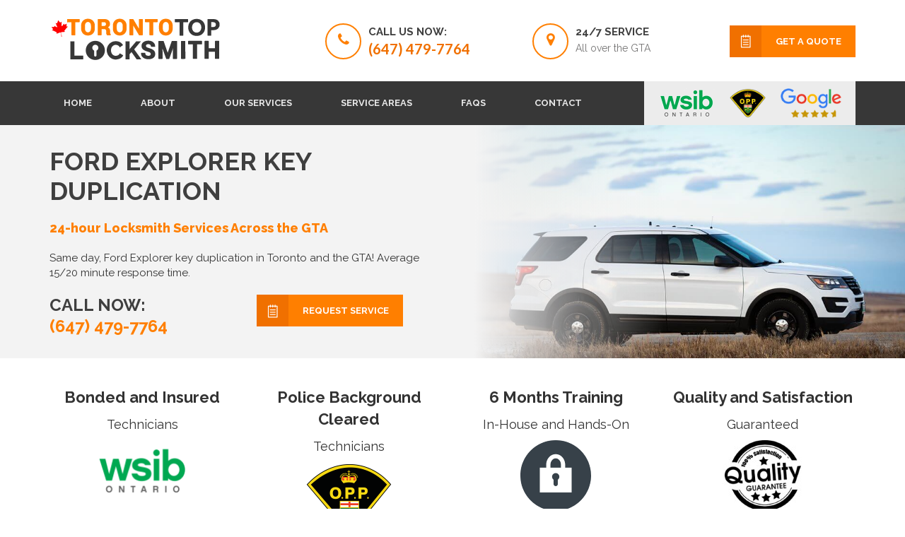

--- FILE ---
content_type: text/html; charset=UTF-8
request_url: https://www.torontotoplocksmith.ca/services/ford-explorer-key-duplication/
body_size: 26562
content:
<!doctype html>
<!--[if IE]><![endif]-->
<!--[if IE 8 ]>
<html class="no-js ie8" lang="en"> <![endif]-->
<!--[if IE 9 ]>
<html class="no-js ie9" lang="en"> <![endif]-->
<!--[if (gt IE 9)|!(IE)]><!-->
<html class="no-js" lang="en-US"> 
	<!-- Google Tag Manager -->
<script>(function(w,d,s,l,i){w[l]=w[l]||[];w[l].push({'gtm.start':
new Date().getTime(),event:'gtm.js'});var f=d.getElementsByTagName(s)[0],
j=d.createElement(s),dl=l!='dataLayer'?'&l='+l:'';j.async=true;j.src=
'https://www.googletagmanager.com/gtm.js?id='+i+dl;f.parentNode.insertBefore(j,f);
})(window,document,'script','dataLayer','GTM-5VBD6ND');</script>
<!-- End Google Tag Manager -->
	
	
<head>
	
<!-- Google Tag Manager (noscript) -->
<noscript><iframe src="https://www.googletagmanager.com/ns.html?id=GTM-5VBD6ND"
height="0" width="0" style="display:none;visibility:hidden"></iframe></noscript>
<!-- End Google Tag Manager (noscript) -->	
	
    <meta charset="UTF-8">
  <meta name="apple-mobile-web-app-capable" content="yes" />
  <meta http-equiv="X-UA-Compatible" content="IE=edge">
    <meta name="viewport" content="width=device-width,minimum-scale=1">
  <link href="https://www.torontotoplocksmith.ca/services/ford-explorer-key-duplication/" rel="alternate" /> <!-- hreflang="en" -->
  <meta name="robots" content="index, follow" />
  <meta name="title" content="Ford Explorer Key Duplication | 24/7 Service | Certified Auto Locksmith Toronto" />
  <title>Ford Explorer Key Duplication | 24/7 Service | Certified Auto Locksmith Toronto</title>
  <meta name="keywords" content="ford explorer key duplication" />
  <meta name="googlebot" content="index, follow, max-snippet:-1, max-image-preview:large, max-video-preview:-1" />
  <meta name="bingbot" content="index, follow, max-snippet:-1, max-image-preview:large, max-video-preview:-1" />
  
    <meta name="google-site-verification" content="9ogaTR7csvX7_CCAWc3PSoLE4q5ito_uHxZ_d2vf9uI" />
	<meta name="google-site-verification" content="yXQ3uQqBVO8JjchE0SPsFsxcdaDOWs6YMi_B9Z8aqpE" />
    
    <link rel="shortcut icon" href="https://www.torontotoplocksmith.ca/wp-content/themes/locksmith/favicon.ico">
    	
    <style>.container{margin-right:auto;margin-left:auto;padding-left:15px;padding-right:15px}@media(min-width:768px){.container{width:750px}}@media(min-width:992px){.container{width:970px}}@media(min-width:1200px){.container{width:1170px}}.container-fluid{margin-right:auto;margin-left:auto;padding-left:15px;padding-right:15px}.row{margin-left:-15px;margin-right:-15px}.col-xs-1,.col-sm-1,.col-md-1,.col-lg-1,.col-xs-2,.col-sm-2,.col-md-2,.col-lg-2,.col-xs-3,.col-sm-3,.col-md-3,.col-lg-3,.col-xs-4,.col-sm-4,.col-md-4,.col-lg-4,.col-xs-5,.col-sm-5,.col-md-5,.col-lg-5,.col-xs-6,.col-sm-6,.col-md-6,.col-lg-6,.col-xs-7,.col-sm-7,.col-md-7,.col-lg-7,.col-xs-8,.col-sm-8,.col-md-8,.col-lg-8,.col-xs-9,.col-sm-9,.col-md-9,.col-lg-9,.col-xs-10,.col-sm-10,.col-md-10,.col-lg-10,.col-xs-11,.col-sm-11,.col-md-11,.col-lg-11,.col-xs-12,.col-sm-12,.col-md-12,.col-lg-12{position:relative;min-height:1px;padding-left:15px;padding-right:15px}.col-xs-1,.col-xs-2,.col-xs-3,.col-xs-4,.col-xs-5,.col-xs-6,.col-xs-7,.col-xs-8,.col-xs-9,.col-xs-10,.col-xs-11,.col-xs-12{float:left}.col-xs-12{width:100%}.col-xs-11{width:91.66666667%}.col-xs-10{width:83.33333333%}.col-xs-9{width:75%}.col-xs-8{width:66.66666667%}.col-xs-7{width:58.33333333%}.col-xs-6{width:50%}.col-xs-5{width:41.66666667%}.col-xs-4{width:33.33333333%}.col-xs-3{width:25%}.col-xs-2{width:16.66666667%}.col-xs-1{width:8.33333333%}@media(min-width:768px){.col-sm-1,.col-sm-2,.col-sm-3,.col-sm-4,.col-sm-5,.col-sm-6,.col-sm-7,.col-sm-8,.col-sm-9,.col-sm-10,.col-sm-11,.col-sm-12{float:left}.col-sm-12{width:100%}.col-sm-11{width:91.66666667%}.col-sm-10{width:83.33333333%}.col-sm-9{width:75%}.col-sm-8{width:66.66666667%}.col-sm-7{width:58.33333333%}.col-sm-push-6{left: 50%;}.col-sm-pull-6{right: 50%;}.col-sm-6{width:50%}.col-sm-5{width:41.66666667%}.col-sm-4{width:33.33333333%}.col-sm-3{width:25%}.col-sm-2{width:16.66666667%}.col-sm-1{width:8.33333333%}}@media(min-width:992px){.col-md-1,.col-md-2,.col-md-3,.col-md-4,.col-md-5,.col-md-6,.col-md-7,.col-md-8,.col-md-9,.col-md-10,.col-md-11,.col-md-12{float:left}.col-md-12{width:100%}.col-md-11{width:91.66666667%}.col-md-10{width:83.33333333%}.col-md-9{width:75%}.col-md-8{width:66.66666667%}.col-md-7{width:58.33333333%}.col-md-6{width:50%}.col-md-5{width:41.66666667%}.col-md-4{width:33.33333333%}.col-md-3{width:25%}.col-md-2{width:16.66666667%}.col-md-1{width:8.33333333%}.col-md-offset-6{margin-left:50%}.col-md-offset-5{margin-left:41.66666667%}.col-md-offset-4{margin-left:33.33333333%}.col-md-offset-3{margin-left:25%}.col-md-offset-2{margin-left:16.66666667%}.col-md-offset-1{margin-left:8.33333333%}.col-md-offset-0{margin-left:0}}@media(min-width:1200px){.col-lg-1,.col-lg-2,.col-lg-3,.col-lg-4,.col-lg-5,.col-lg-6,.col-lg-7,.col-lg-8,.col-lg-9,.col-lg-10,.col-lg-11,.col-lg-12{float:left}.col-lg-12{width:100%}.col-lg-11{width:91.66666667%}.col-lg-10{width:83.33333333%}.col-lg-9{width:75%}.col-lg-8{width:66.66666667%}.col-lg-7{width:58.33333333%}.col-lg-6{width:50%}.col-lg-5{width:41.66666667%}.col-lg-4{width:33.33333333%}.col-lg-5col{width:20%}.col-lg-3{width:25%}.col-lg-2{width:16.66666667%}.col-lg-1{width:8.33333333%}}.clearfix:before,.clearfix:after,.container:before,.container:after,.container-fluid:before,.container-fluid:after,.row:before,.row:after{content:" ";display:table}.clearfix:after,.container:after,.container-fluid:after,.row:after{clear:both}.center-block{display:block;margin-left:auto;margin-right:auto}.pull-right{float:right}.pull-left{float:left}@media(max-width:767px){.servise-a-t a{text-align:center;}.empty-xs-0{height:0}.empty-xs-10{height:10px}.empty-xs-20{height:20px}.empty-xs-30{height:30px}.empty-xs-40{height:40px}.empty-xs-50{height:50px}}@media(min-width:768px){.empty-sm-0{height:0}.empty-sm-10{height:10px}.empty-sm-20{height:20px}.empty-sm-30{height:30px}.empty-sm-35{height:35px}.empty-sm-40{height:40px}.empty-sm-50{height:50px}.empty-sm-60{height:60px}}@media(min-width:992px){.empty-md-0{height:0}.empty-md-40{height:40px}.empty-md-50{height:50px}}@media(min-width:1200px){.empty-lg-0{height:0}.empty-lg-60{height:60px}}*{-webkit-box-sizing:border-box;-moz-box-sizing:border-box;box-sizing:border-box}body{font-family:Raleway,sans-serif;font-size:16px;line-height:1.428571429;color:#333;background-color:#fff;margin:0}.layer-close{position:fixed;left:0;top:0;width:100%;height:100%;background:rgba(0,0,0,.8);visibility:hidden;opacity:0}div[class*="empty-"]{width:100%;clear:both}a:focus,a:active{outline:none;border:0 none;color:inherit}.vertical-wrap{font-size:0}.vertical-wrap>div[class*="col"],.vertical-wrap>.align-item{display:inline-block;vertical-align:middle;position:relative;float:none}.bg{background-position:50% 50%;background-repeat:no-repeat;background-attachment:scroll;-webkit-background-size:cover;-moz-background-size:cover;-o-background-size:cover;background-size:cover;position:absolute;left:0;top:0;width:100%;height:100%}.bg.layer:before{content:"";position:absolute;left:0;top:0;width:100%;height:100%;background:rgba(45,45,45,.6)}.bg.fix{background-attachment:fixed}.bg.fix-pos{position:fixed}ul{list-style:none}img{vertical-align:middle;max-width:100%;height:auto}img:focus,img:hover,img:active{outline:none}a{-webkit-transition:all .2s ease;-moz-transition:all .2s ease;-o-transition:all .2s ease;transition:all .2s ease;text-decoration:none;color:#ff7f00}a:hover,a:focus,a:active{text-decoration:none}.img-caption{position:relative;vertical-align:middle}.img-caption img{margin-right:15px;display:inline-block}.media{margin-top:15px}.media:first-child{margin-top:0}.media,.media-body{zoom:1;overflow:hidden}.media-body{width:10000px;padding:5px 0 0}.media-object{display:block}.media-right,.media>.pull-right{padding-left:10px}.media-left,.media>.pull-left{padding-right:10px}.media-left,.media-right,.media-body{display:table-cell;vertical-align:top}.media-middle{vertical-align:middle}.media-bottom{vertical-align:bottom}.media-heading{margin-top:0;margin-bottom:5px}.media-list{padding-left:0;list-style:none}.ct-m-imageCenter{max-height:100%;max-width:100%;width:auto;height:auto;position:absolute;top:0;bottom:0;left:0;right:0;margin:auto}h1,.h1,h2,.h2,h3,.h3,h4,.h4,h5,.h5,h6,.h6{margin:0;font-family:Raleway,sans-serif;color:#3f3f3f;font-weight:700}h1,.h1,h2,.h2{font-size:36px;line-height:42px}h3,.h3{font-size:24px;line-height:30px}h4,.h4{font-size:15px;line-height:24px}h5,.h5{font-size:14px;line-height:22px}p{margin:0}.bg-section-1{background:#f7f7f7}.section{position:relative}.bg-img-1{background-image:url(/wp-content/themes/locksmith/assets/images/bg_img_1.jpg)}.bg-img-2{background-image:url(/wp-content/themes/locksmith/assets/images/bg_img_2.jpg)}.section-caption{position:relative}.section-caption img{vertical-align:middle;margin:0 10px}.section-caption.lined{padding-left:30px}.section-caption.center{text-align:center}.section-caption.white .title{color:#ff7f00}.section-caption.lined:before{background:#ff7f00;position:absolute;left:0;top:0;width:5px;height:100%;content:""}.section-caption .title strong{color:#fff;position:relative;display:inline-block;padding:4px 20px 12px}.section-caption .title strong span{position:relative;z-index:2}.section-caption .title strong:before{content:"";position:absolute;left:0;top:0;background:#ff7f00;width:100%;height:100%}.tt,.text-uppercase{text-transform:uppercase}.simple-text p{font-size:16px;line-height:24px;color:#767575;font-weight:400}.simple-text.sm p{font-size:15px;line-height:22px}.simple-text.xs p{font-size:14px;line-height:20px}.headerSection h3{line-height:32px;font-size:24px}.headerSection .subtitle{line-height:28px;font-weight:700;font-size:18px;color:#333;margin-bottom:20px}.headerSection p{font-size:16px;line-height:26px;padding:0;margin-top:10px;color:#666}.col-white p{color:#fff}.col-grey p{color:#d0cfcf}.resp-img{width:100%;height:auto}.call-txt{position:relative;display:block;font-weight:700}.call-txt strong{position:relative;display:inline-block;font-size:18px;color:#fff;vertical-align:middle;padding-right:5px}.call-txt a{font-size:26px;color:#ff7f00;font-family:Lato,sans-serif;display:inline-block;vertical-align:middle}.icon-item{position:relative}.icon-item .img{position:relative;display:block;float:left}.icon-item .txt{position:relative;padding-left:65px;padding-top:6px}.icon-item .txt .h4{margin-bottom:5px}.help-img img{display:block;margin:0 auto;max-height:100%}.help-img{position:relative;width:100%}.navbar-left{margin-bottom:0}.navbar-left .caret{top:8px;margin-left:5px;margin-bottom:1px}.navbar-left ul{list-style:none}.navbar-left li{display:inline;font-size:16px;text-transform:uppercase;margin:0 20px 0 0}.navbar-left a{color:#e8e8e8;position:relative;font-size:13px;font-weight:700;padding:23px 20px;display:inline-block}.navbar-left a:hover,.navbar-left li.current-menu-item a{background:#282828}.navbar-left a:before{content:"";position:absolute;z-index:1;background:#fff;width:100%;height:0;left:0;top:-1px;transition:all .3s ease-out;-webkit-transition:all .3s ease-out}.navbar-left a:after{content:"";position:absolute;z-index:1;background:#fff;width:100%;height:0;left:0;bottom:-1px;transition:all .3s ease-out;-webkit-transition:all .3s ease-out}.navbar-left li:hover a:after,.navbar-left li:hover a:before,.navbar-left li.current-menu-item a:before,.navbar-left li.current-menu-item a:after{height:3px}.navbar{border-radius:0;margin-bottom:0;line-height:1.1;font-size:0;position:relative;min-height:50px;border:1px solid transparent}.navbar .contact{padding-left:35px}.menu-open{position:relative;float:right;width:40px;height:40px;line-height:40px;text-align:center;color:#fff;background:#282828;display:none;margin-right:15px;margin-top:8px}.menu-open i{position:relative;z-index:2;font-size:16px;color:#fff;line-height:40px;padding:0}.mobile-contact-link{position:relative;text-align:center;list-style:none;margin:-1px -16px;padding:14px 0;display:none;background:#7fba24}.mobile-contact-link li a{font-size:20px;color:#ff7f00}.mobile-contact-link li i{padding-right:10px}.mobile-contact-link .tel-link{font-size:18px;color:#fff}.menu-main-btn{position:relative;padding:15px;background:#282828;display:none;width:100%}.ct-topBar .navbar{padding:25px 0;max-height:115px}.navbar .main-btn{margin:10px 0;float:right}.navbar .navbar-logo{margin-top:0;display:block}.navbar-left{padding-left:0}.circle-icon{position:relative;display:block;width:51px;height:51px;border-radius:50%;border:2px solid #ff7f00;text-align:center}.circle-icon img{position:absolute;left:50%;top:50%;transform:translate(-50%,-50%);margin:-1px 0 0 -1px}.follow-bar{display:block;float:right;color:#e8e8e8;margin:15px 0}.follow-bar .title{font-size:13px;font-weight:500;display:inline-block;vertical-align:middle;padding-right:12px}.follow-bar a{position:relative;display:inline-block;width:24px;height:24px;border-radius:50%;text-align:center;line-height:23px;border:1px solid #e8e8e8;color:#e8e8e8;font-size:13px;margin:0 8px;vertical-align:middle;transition:all .3s ease-out;-webkit-transition:all .3s ease-out}.follow-bar a:hover{color:#fff;border-color:#f07000;background:#f07000}.sm .circle-icon{width:38px;height:38px;border-width:1px}.sm .circle-icon img{max-width:100%}.media.sm{margin-top:0}.media.sm .h4{font-size:12px;color:#a4a4a4}.media.sm .tel-link{font-size:17px;color:#fff}.media.sm .media-body{padding-top:0}.media.sm .media-left{padding-right:10px}.media.sm .simple-text p{color:#f0f0f0}.navbar-fixed .navbar-left li:hover a:after,.navbar-fixed .navbar-left li:hover a:before,.navbar-fixed .navbar-left li.active a:before,.navbar-fixed .navbar-left li.active a:after{height:0}.tel-link{font-size:20px;font-weight:700;color:#f07000;font-family:Lato,sans-serif}.media .h4{padding-bottom:5px}button,html input[type="button"],input[type="reset"],input[type="submit"]{-webkit-appearance:button;cursor:pointer}.main-btn{position:relative;display:inline-block;background:#ff7f00;height:45px;line-height:45px;text-align:center;white-space:nowrap;cursor:pointer}.main-btn .img{background:#f07000;position:absolute;width:45px;height:45px;left:0;top:0;z-index:2}.main-btn .txt{padding:0 20px 0 65px;color:#fff;font-size:13px;font-weight:700;position:relative;text-transform:uppercase;display:inline-block;vertical-align:top;width:100%}.main-btn .txt span{position:relative;z-index:1}.main-btn .txt:before{content:"";position:absolute;left:0;top:0;width:0;height:100%;background:#f07000;transition:all .25s ease-out .25s;-webkit-transition:all .25s ease-out .25s}.main-btn:hover .txt:before{width:100%;transition:all .25s ease-out;-webkit-transition:all .25s ease-out}.main-btn .img:before{content:"";position:absolute;left:0;top:0;width:0;height:100%;background:#ff7f00;transition:all .25s ease-out .1s;-webkit-transition:all .25s ease-out .1s;z-index:-1}.main-btn:hover .img:before{width:45px}.main-btn input{opacity:0;position:absolute;left:0;top:0;width:100%;height:100%;z-index:5}.media-left img{max-width:none}.media-right{padding:0}.media-right h4{margin:0;line-height:1}.media-right h1{line-height:.7}.media-right h5{margin:0;line-height:1}.ct-careersSection .ct-siteMenu .active-link,.ct-careersSection .ct-siteMenu li:hover a,.ct-careersSection ul li:before,.ct-careersSection .ct-siteMenu li.active-link:before,blockquote.ct-description--header,.ct-blog-post--title:hover a{color:#ff7f00}.widget.widget_recent_post h1,.widget.widget-short-message h1,.widget.widget_recent_post h2,.widget.widget-short-message h2,.widget.widget_recent_post h3,.widget.widget-short-message h3,.widget.widget_recent_post h4,.widget.widget-short-message h4,.widget.widget_recent_post h5,.widget.widget-short-message h5,.widget.widget_recent_post h6,.widget.widget-short-message h6{font-size:15px;line-height:24px}.ct-blog-post--title{margin-bottom:15px}.ct-blog-post--title a{color:#3f3f3f}.header-offset{padding-top:30px}.services-content{margin-left:-5px;margin-right:-5px}.col-25,.col-33{position:relative;width:25%;padding:0 5px;float:left}.col-33{width:33.33%}.col-50{position:relative;width:50%;padding:0 5px;float:left}.service-item{position:relative;width:100%}.service-item .desc{min-height:70px;background:rgba(45,45,45,.9);position:absolute;left:0;bottom:0;width:100%;padding:15px 15px 5px 30px;vertical-align:middle}.service-item .de2 {min-height:0;padding: 15px;text-align: center}.se33{padding:10px}.de2 .h4{color:#fff}.service-item .desc img{vertical-align:middle;position:relative;float:left}.service-item .desc .txt{position:relative}.service-item .desc .txt .title{color:#fff;line-height:20px;padding-left:65px; margin-top: 0px; font-size: 15px;}.service-item .desc .txt strong{color:#ff7f00;display:block}.testi-slider{padding-bottom:85px}.testi-slider .swiper-slide{padding:0 15px}.testi-item{position:relative;padding:25px 60px;background:rgba(255,255,255,.85);text-align:left}.testi-item .title{color:#111;} .stars{margin: 5px 0; color: #ff7f00;} .testi-item .date{color:#111;text-transform:uppercase;display:block;margin-bottom:18px}.testi-item .qq{display:block;margin-bottom:10px}.testi-item:before{content:"";width:0;height:0;border-style:solid;border-width:24px 30px 0 0;border-color:rgba(40,40,40,.9) transparent transparent transparent;position:absolute;left:65px;bottom:-24px}.accordeon-list{padding:0;margin:0}.accordeon-item{position:relative;width:100%}.accordeon-triger{position:relative;background:#ddd;padding:16px 20px 20px 40px;width:100%;display:inline-block;margin-bottom:2px;border:none;cursor:pointer}.accordeon-triger:focus{outline:none}.accordeon-triger span{position:absolute;top:50%;left:20px;margin-top:-11px;color:#7c7b7b;font-size:18px;vertical-align:middle}.accordeon-triger h4.title{display:inline-block;vertical-align:middle;font-size:14px;color:#3f3f3f;line-height:20px;font-weight:700;padding-left:20px}.accordeon-inner{display:none;padding:15px 15px 15px 50px}.accordeon-inner.show{display:block}section.expanded .accordeon-triger{background:#373737;color:#fff}section.expanded .accordeon-triger .title,section.expanded .accordeon-triger span{color:#fff}section.expanded .accordeon-triger span{transform:rotate(90deg);-webkit-transform:rotate(90deg)}.ct-pagination{text-align:center;padding-right:97px;padding-bottom:120px}.ct-pagination a{color:#fff;font-size:14px;font-weight:700;text-transform:uppercase}.ct-pagination a:hover,.ct-pagination a:active,.ct-pagination a:focus{color:#ff7f00}.ct-pagination .active a{color:#ff7f00;cursor:default}.ct-pagination ul{list-style:none}.ct-pagination ul li:before{display:none}.ct-pagination ul li{display:inline-block}.ct-pagination .ct-pagination--numbers{padding-right:15px;padding-left:15px}.btn,button{color:#fff;font-family:Raleway,sans-serif;font-weight:700;text-align:center;text-transform:uppercase;border-radius:0;padding:0;letter-spacing:1.5px;border:none}.btn:hover,button:hover,.btn:focus,button:focus,.btn:active,button:active,.btn:active:focus,.btn.active:focus,.btn.focus,.btn:active.focus,.btn.active.focus{outline:none;box-shadow:none}.btn{padding:15px 19px;font-family:Raleway,sans-serif;line-height:1;height:auto}.btn.btn-sm{padding:8px 12px;font-size:12px}.btn.btn-lg{padding:18px 25px}.successMessage,.errorMessage{display:none}input[type="radio"],input[type="checkbox"]{margin:2px 0 0}.ct-formAppointment input[type="radio"],.ct-formAppointment input[type="checkbox"]{margin:2px 0 0 -17px}.navbar-toggle{float:right;font-size:20px;background-color:#343434;border-radius:0;margin-top:20px;height:41px;width:41px;margin-right:0}.navbar-search{float:right;font-size:20px;position:relative;margin-right:15px;padding:9px 10px;margin-top:20px;background-color:#343434;background-image:none;border:1px solid transparent;border-radius:0;height:41px;width:41px}.navbar-search a:active .search-screen{display:table}.navbar-search,.navbar-toggle{z-index:999;line-height:0}.navbar-search .fa,.navbar-toggle .fa{font-size:14px}.ct-navSearcher,.ct-navSearcher .form-group{width:100%}.ct-navSearcher .form-group .form-control{width:100%;margin-left:35px;padding-right:70px}.ct-navSearcher{position:absolute;width:9999px;background-color:#1a1a1a;padding-left:20px;z-index:999}.navbar-main{padding-top:5px}.navbar-main:after{content:"";background-color:#1a1a1a;height:65px;width:100%;display:block}.is-search-screen-open .search-screen{top:0}.navbar-fixed .ct-mainHeader nav.navbar{position:fixed;top:0;left:0;right:0;margin:auto;z-index:9999;backface-visibility:hidden}.ct-formAppointment{background-color:#f0f6fa;padding:10px 50px 50px 50px;margin-top:0;margin-right:30px;position:relative;display:inline-block}.ct-formAppointment label{padding-left:0;font-size:14px}.ct-formAppointment label.short-label{margin:0;padding:0;line-height:38px}.ct-formAppointment h4{font-size:24px;margin-bottom:20px;margin-left:134px}.ct-formAppointment ul{list-style:none}.ct-formAppointment span{color:#ff7f00}.ct-formAppointment .label-checkbox{float:left}.ct-formAppointment .label-services{padding-left:0}.ct-formAppointment .ct-input{border-style:solid;border-width:1px;border-color:#ccc;box-sizing:border-box;background-color:#fff;width:360px;height:38px;border-radius:0}.ct-formAppointment .ct-input:focus{border-color:#f07000;border-width:1px;outline:0;-webkit-box-shadow:inset 0 1px 1px rgba(0,0,0,.075),0 0 1px #f07000;box-shadow:inset 0 1px 1px rgba(0,0,0,.075),0 0 1px #f07000}.ct-formAppointment .ct-input--short{width:150px}.ct-formAppointment .ct-input--medium{width:201px}.ct-formAppointment .ct-input--wide{width:457px;height:134px}.ct-formAppointment .form-group{float:left;width:100%}.ct-formAppointment .form-group label{font-weight:400}.ct-formAppointment .btn-group{margin-left:134px}.ct-formAppointment .form-header{float:left;width:100%;padding-top:30px}.ct-formAppointment .form-control[disabled]{opacity:.5}.ct-formAppointment textarea{white-space:pre-line}.ct-formAppointment .main-btn .txt span{color:#fff}.ct-blog-post{margin-right:97px}.ct-blog-post .ct-blog-post--body .ct-blog-post--description p{color:#999;font-size:12px;font-weight:400;text-transform:uppercase;margin-top:15px}.ct-blog-post .ct-blog-post--body .ct-blog-post--title h1 a{color:#3f3f3f;font-size:36px;font-weight:700}.ct-blog-post .ct-blog-post--body .ct-blog-post--title h1 a:hover{color:#ff7f00}.ct-blog-post .ct-blog-post--body .ct-blog-post--content p{color:#3f3f3f;font-size:16px;font-weight:400;padding-top:20px}.ct-blog-post+.ct-blog-post{border-top:1px solid #e6e6e6;padding-top:60px;margin-right:97px}.ct-blog-post--image .ct-blog-post--media{padding-bottom:20px}.ct-blog-post--contentLong p{margin-bottom:0}.ct-blog-post--contentLong h3,.ct-blog-post--contentLong .h3{text-transform:uppercase;font-size:21px;font-weight:700;margin-bottom:0;margin-top:40px}.ct-blog-post--contentLong .ct-blogPost--image h6{color:#999;margin-bottom:0}.ct-blog-post--contentLong .ct-blogPost--smallImage{padding-top:20px}.ct-blog-post--contentLong .ct-comenntBox--indent{padding-left:20px;padding-top:10px}.ct-blog-post--contentLong .ct-commentBlock+.ct-commentBlock{border-top:1px solid #e6e6e6;padding-top:30px;padding-bottom:30px}.ct-blog-post--contentLong .ct-formComment label{font-size:14px;padding-top:20px;font-weight:400;float:left}.ct-blog-post--contentLong .ct-formComment span{color:#ff7f00}.ct-blog-post--contentLong .ct-formComment .ct-input{border-style:solid;border-width:1px;border-color:#ccc;box-sizing:border-box;border-radius:0}.ct-blog-post--contentLong .ct-formComment .ct-input:focus{border-color:#f07000;border-width:1px;outline:0;box-shadow:inset 0 1px 1px rgba(0,0,0,.075),0 0 1px #f07000}.ct-blog-post--contentLong .ct-blogPost--quotationTight{padding-top:0;font-weight:700;padding-right:170px}.ct-blog-post--contentLong .ct-blogPost--quotationTight:after{padding-top:15px;margin-bottom:10px}.ct-blog-post--contentLong .ct-inputComment{height:155px}.ct-blog-post--contentLong .form-control:focus,.ct-blog-post--contentLong .form-control{outline:none;box-shadow:none}.widget{margin-top:10px;margin-bottom:80px;text-transform:uppercase}.widget p{text-transform:none}.widget .ct-iconBoxes h4{font-size:17px;font-weight:700}.widget .ct-widget-desc{font-size:16px;font-weight:400;line-height:20px}.widget ul{list-style:none;padding-left:0}.widget .see-more{font-weight:700;font-family:Raleway,sans-serif;font-size:12px;color:#ff7f00;margin-top:20px;display:inline-block}.widget .see-more:hover{color:#3f3f3f}.widget-narrow{padding-left:60px}.widget-title{letter-spacing:1.2px;margin-top:13px;text-transform:uppercase;color:#000;font-size:20px;font-weight:500;margin-top:0;letter-spacing:0}.widget-title:after{content:"";display:block;border-bottom:3px solid rgba(51,51,51,.25);width:30px;padding-top:15px;margin-bottom:20px}.widget.widget-short-message li{padding:0}.widget.widget-short-message li:before{display:none}.widget.widget-short-message li+li{padding-top:5px}.widget.widget-short-message time,.widget.widget-short-message .ct-message-title{color:#999;font-size:12px;font-weight:400;line-height:26px;margin:0;letter-spacing:0;text-transform:uppercase}.widget.widget-short-message h1,.widget.widget-short-message h2,.widget.widget-short-message h3,.widget.widget-short-message h4,.widget.widget-short-message h5,.widget.widget-short-message h6{color:#000;font-size:20px;font-weight:500;margin-top:0;letter-spacing:0}.widget.widget-short-message a{color:#000;font-size:20px;font-weight:500}.widget.widget-short-message a>*{margin-top:0}.widget.widget-short-message a:hover>*{color:#ff7f00}.widget.widget-short-message p{font-size:16px;font-weight:400;color:#3f3f3f;line-height:1.25}.ct-widget-about{margin-left:60px}.ct-widget-about h4{color:#333;font-size:20px;font-weight:700;text-transform:none}.ct-widget-about p{color:#666;font-size:14px;font-weight:400;line-height:26px;text-transform:none;margin:10px 0}.ct-u-buttonRightSection{padding-right:0}.ct-color-box{background-color:#f3f3f3;position:relative;float:left;width:100%}.ct-color-box:after{content:"";position:absolute;top:0;left:0;height:100%;z-index:-100;background-color:#f3f3f3}.ct-color-box.ct-color-box--left:after{width:99999px;height:99999px;top:-100px}.ct-color-box.ct-color-box--right-bottom{background-color:#fcfcfc}.ct-color-box.ct-color-box--right-bottom:after{width:99999px;height:999999px;background-color:#fcfcfc}.ct-color-box .ct-widget-contact{padding-left:64px;padding-right:0}.ct-careersSection .ct-description:before{display:none;color:#000}.ct-careersSection .ct-jobDescription h3,.ct-careersSection .ct-jobRequirements h3{line-height:32px;font-size:24px;font-family:Raleway,sans-serif}.ct-careersSection .ct-jobDescription .subtitle,.ct-careersSection .ct-jobRequirements .subtitle{line-height:28px;font-weight:700;font-size:18px;color:#333;margin-bottom:20px}.ct-careersSection .ct-jobDescription p,.ct-careersSection .ct-jobRequirements p{font-size:16px;line-height:26px;padding:0;margin-top:10px;color:#666}.ct-careersSection ul{margin-top: 0px; padding-left:0;list-style:none}.ct-careersSection ul li{padding-top:15px;color:#666}.ct-pagination a,.ct-pagination span{background:#ff7f00;position:relative;line-height:18px;font-size:18px;padding:10px 15px;display:inline-block;font-weight:400}.ct-pagination a:hover,.ct-pagination span{background:#282828;color:#fff}.ct-careersSection ul li:before{content:"-";color:#ff7f00;padding-right:10px}.ct-careersSection a.btn{font-size:14px;padding:20px 29px;line-height:9px}.input-item{position:relative;width:100%}.input-item label{font-size:15px;font-weight:700;color:#3f3f3f;line-height:18px}.input-item input,.input-item select,.input-item textarea{position:relative;width:100%;height:50px;line-height:48px;border:1px solid #dadada;padding:0 20px;color:#3f3f3f;font-size:13px}.input-item textarea{resize:none;height:115px}.input-item select{background-position:right 20px top 20px;-webkit-appearance:none;appearance:none;-moz-appearance:none;color:#767575}.input-item input:focus,.input-item select:focus,.input-item textarea:focus{border-color:#ff7f00;outline:none;box-shadow:none}.input-item input::-webkit-input-placeholder,.form-box-textarea::-webkit-input-placeholder,.input-item input:-moz-placeholder,.form-box-textarea:-moz-placeholder,.input-item input::-moz-placeholder,.form-box-textarea::-moz-placeholder{color:#767575;opacity:1}.form-group{margin-bottom:15px}.form-control{display:block;width:100%;height:34px;padding:6px 12px;font-size:14px;line-height:1.428571429;color:#555;background-color:#fff;background-image:none;border:1px solid #ccc;border-radius:4px;-webkit-box-shadow:inset 0 1px 1px rgba(0,0,0,.075);box-shadow:inset 0 1px 1px rgba(0,0,0,.075);-webkit-transition:border-color ease-in-out .15s,box-shadow ease-in-out .15s;transition:border-color ease-in-out .15s,box-shadow ease-in-out .15s}.form-control:focus{border-color:#66afe9;outline:0;box-shadow:inset 0 1px 1px rgba(0,0,0,.075),0 0 8px rgba(102,175,233,.6)}.form-control::-moz-placeholder{color:#999;opacity:1}.form-control::-webkit-input-placeholder{color:#999}.cssAnimate .animated{opacity:0;filter:alpha(opacity=0)}.cssAnimate .activate{opacity:1;filter:alpha(opacity=100)}.ct-u-marginBoth40{margin-top:40px;margin-bottom:40px}.ct-u-marginTop40{margin-top:40px}.ct-u-marginTop50{margin-top:50px}.ct-u-paddingTop40{padding-top:40px}.ct-u-paddingTop60{padding-top:60px}.ct-u-paddingBottom60{padding-bottom:60px}.ct-u-paddingBottom80{padding-bottom:80px}.ct-u-backgroundLightGray{background-color:#373737}.ct-color-box{padding-top:20px}.ct-color-box .btn-group .btn{padding:0}.ct-color-box .btn-group .btn.btn-accent{padding:18px 16px}body.boxed .ct-pageWrapper{max-width:1400px;margin:auto;box-shadow:0 0 15px 0 rgba(0,0,0,.3);background-color:#fff}.ct-pageWrapper{z-index:3;background-color:inherit;position:relative;max-width:100%;overflow:hidden}.ct-mainContent{padding-right:30px}.footer{position:relative;background:#373737}.footer-caption{position:relative;padding-left:10px;color:#fff;text-transform:uppercase;font-weight:700;line-height:17px}.footer-caption strong{color:#ff7f00}.footer-caption:before{content:"";position:absolute;left:0;top:0;width:3px;height:100%;background:#ff7f00}.footer-item{padding-left:10px}.footer-item ul{list-style:none;margin:0;padding:0}.footer-item ul li{position:relative;padding-left:20px;margin-bottom:8px}.footer-item ul li:before{content:"\f0da";font-family:FontAwesome;color:#e66200;font-size:16px;position:absolute;left:0}.footer-item ul li a{font-size:15px;line-height:16px;color:#b9b9b9}.footer-item ul li a:hover,.small-post a:hover,.media.sm .tel-link:hover{color:#ff7f00}.small-post{position:relative}.small-post:not(:last-child){border-bottom:1px dashed rgba(255,255,255,.1);margin-bottom:20px;padding-bottom:20px}.small-post span{font-size:15px;font-weight:700;color:#999;margin-bottom:15px;display:block;text-transform:uppercase}.small-post a{font-size:15px;color:#f0f0f0;display:block}.copyright{background:#313131;position:relative;padding:15px 0;font-size:15px;color:#787878;line-height:20px;vertical-align:middle}.copy{font-size:15px;color:#787878;line-height:20px}.privacy{position:relative;text-align:center}.privacy a{font-size:15px;color:#b9b9b9;padding:0 20px;display:inline-block;line-height:20px}.privacy a:first-child{border-right:1px solid #3c3c3c}.privacy a:hover{color:#ff7f00}.author{position:relative;text-align:right;vertical-align:middle}.author img{margin-right:5px}.alignnone{margin:5px 20px 20px 0}.aligncenter,div.aligncenter{display:block;margin:5px auto}.alignright{float:right;margin:5px 0 20px 20px}.alignleft{float:left;margin:5px 20px 20px 0}a img.alignright{float:right;margin:5px 0 20px 20px}a img.alignleft,a img.alignnone{margin:5px 20px 20px 0}a img.alignleft{float:left}a img.aligncenter{display:block;margin-left:auto;margin-right:auto}.wp-caption{background:#fff;border:1px solid #f0f0f0;max-width:96%;padding:5px 3px 10px;text-align:center}.wp-caption.alignleft,.wp-caption.alignnone{margin:5px 20px 20px 0}.wp-caption.alignright{margin:5px 0 20px 20px}.wp-caption img{border:0;height:auto;margin:0;max-width:98.5%;padding:0;width:auto}.wp-caption p.wp-caption-text{font-size:11px;line-height:17px;margin:0;padding:0 4px 5px}.screen-reader-text{clip:rect(1px,1px,1px,1px);position:absolute;white-space:nowrap;height:1px;width:1px;overflow:hidden}.screen-reader-text:focus{background-color:#f1f1f1;border-radius:3px;box-shadow:0 0 2px 2px rgba(0,0,0,.6);clip:auto;color:#21759b;display:block;font-size:14px;font-size:.875rem;font-weight:700;height:auto;left:5px;line-height:normal;padding:15px 23px 14px;text-decoration:none;top:5px;width:auto;z-index:100000}.ct-topBar-container em.fa{font-size:20px;line-height:42px;color:#ff7f00}.ct-topBar-container .main-btn em.fa{color:#fff}.ct-careersSection .ct-jobDescription h1,.ct-careersSection .ct-jobDescription h2,.ct-careersSection .ct-jobDescription h3,.ct-careersSection .ct-jobDescription h4,.ct-careersSection .ct-jobDescription h5,.ct-careersSection .ct-jobDescription h6{margin-top:15px}.ct-careersSection .ct-jobDescription h4{margin-top:0}div.wpcf7 form .ajax-loader{position:absolute;top:15px;right:0;background-image:url(https://www.torontotoplocksmith.ca/wp-content/themes/locksmith/assets/images/ajax-loader.gif)}div.wpcf7-response-output{text-align:center;font-size:12px}.nav-links .next,.nav-links .prev{display:none}.sidebar ul li{color:#111;font-size:14px;text-transform:uppercase;font-weight:700}.sidebar ul li a{color:#111}.contact-sidebar .widget.widget-short-message h6{color:#999;font-size:12px;font-weight:400;line-height:26px;margin:0;letter-spacing:0;text-transform:uppercase}.contact-sidebar .widget.widget-short-message span{color:#ff7f00;font-size:15px;font-weight:500;letter-spacing:0;line-height:1;margin-top:5px;margin-bottom:5px}.admin-bar.navbar-fixed .ct-mainHeader nav.navbar{top:32px}.navbar-fixed .navbar-left a:before,.navbar-fixed .navbar-left a:after,.navbar-fixed .navbar-hide{display:none}.navbar-fixed .navbar-show{display:block}.navbar-show{color:#fff;font-size:13px;font-weight:700;display:inline-block;margin-top:5px;display:none}.navbar-show *{display:inline-block}.navbar-show span{font-size:16px;margin-left:8px}.navbar-show i{color:#ff7f00}.get-in-touch{border:3px solid #ff7f00;display:inline-block;width:513px;margin:18px 0}.get-in-touch-home{padding:8px 10px 14px; width:522px;margin-bottom:24px}.get-in-touch-home h2,.get-in-touch h2{font-size:27px;font-weight:500;line-height:1.3}.get-in-touch-home h2{line-height:1.3}.get-in-touch .alignleft{margin-bottom:0;margin-right:40px}.get-in-touch span{display:inline-block}.get-in-touch img{float:left}.get-in-touch .p-tel{font-size:30px;margin-top:5px}.get-in-touch .p-tel a{color:#ff7f00}.get-in-touch .p-tel a:hover{color:#f07000}.blog-sidebar.ct-u-paddingTop60{padding-top:60px}.ct-careersSection .blog-sidebar ul li{font-size:14px;color:#111}.ct-careersSection .blog-sidebar ul li:before{display:none}.ct-careersSection .blog-sidebar ul li a{color:#111}.blog-sidebar .post-date{color:#999;font-size:12px}.wpcf7-response-output{clear:both;position:relative;top:10px}.wpcf7-form-control-wrap{display:block}span.wpcf7-not-valid-tip{position:absolute;left:0}.mobile-menu li.current-menu-item a{background:none}.services-desc{margin:0 5px}.sidebar-cont{margin-top:-40px}.content-faq .accordeon-item:before{content:none}.content-faq .accordeon-item{padding-top:0;margin-bottom:2px}.content-faq .accordeon-triger{padding:16px 20px 20px 40px;width:100%;display:inline-block}.content-faq .accordeon-triger .title{margin-top:0}.my-btn .txt{top:-9px}.main-btn .txt{clear:both}.single img,.blog img{height:auto}.navbar .mobile-hide .media{padding-top:7px}.call-txt a{font-size:18px;margin-top:-3px}.call-txt b,.call-txt a{font-size:18px;line-height:22px}.right_side_field{padding:0 20%;padding-bottom:30px}.book-technician{text-align:center;margin-bottom:3px;font-size: 31px}.response-time{text-align:center;margin-bottom:15px;font-size: 21px}.right_side_field > .wpcf7,.form-row,.page-template-contact .ct-formAppointment{box-shadow:3px 4px 10px -1px rgba(55,55,55,.3);padding:15px;margin-bottom:10px}.right_side_field .wpcf7 .my-btn .txt{top:0}.right_side_field .wpcf7 .my-btn{width:100%}.page-template-contact .ct-formAppointment{background-color:#fff;padding:15px}.navbar-left li{display:inline-block}nav .sub-menu{display:none;position:absolute;background-color:#333;z-index:999;padding:0}nav .sub-menu li{margin:0}nav .sub-menu li a:before,nav .sub-menu li a:after{content:none}nav .menu-item-has-children:hover .sub-menu,nav .menu-item-has-children:hover .sub-menu li,nav .sub-menu:hover{display:block}nav .sub-menu li a{display:inline-block;width:100%}nav .sub-menu li a:hover,nav .current-menu-item .sub-menu li a:hover{background-color:#282828}a#click_to_call_button{background-image:none;padding-top:10px;color:#fff;font-size:17px}a#click_to_call_button img{padding-right:18px}html #mojo-sp-left-wrap{height:440px;top:147px;position:fixed}html #mojo-sp-left-wrap>button{left:-87px;transform:rotate(-90deg);width:223px;top:87px;border-radius:0;-webkit-border-radius:0}html #mojo-sp-left-wrap #mojo-sp-left{border-radius:0;box-shadow:none;-webkit-box-shadow:none;border:3px solid #ff7f00}html #mojo-sp-left-wrap>button span{display:none}#mojo-sp-left-wrap .input-item input,#mojo-sp-left-wrap .input-item select,#mojo-sp-left-wrap .input-item textarea{height:39px;line-height:27px}#mojo-sp-left-wrap .input-item textarea{height:115px;padding-top:5px}#mojo-sp-left-wrap .input-item textarea::-webkit-input-placeholder,#mojo-sp-left-wrap .input-item textarea::-moz-placeholder,#mojo-sp-left-wrap .input-item textarea:-moz-placeholder{opacity:.8}#mojo-sp-left-wrap .my-btn .txt{top:0}#mojo-sp-left-wrap .my-btn{margin-left:35px}.contact-sidebar .widget.widget-short-message .contact-h6{color:#999;font-size:12px;font-weight:400;line-height:26px}.ct-formAppointment .form-title{font-size:24px;margin-bottom:20px;line-height:24px;font-weight:500;text-align:center}.single-services .accordeon-triger .title{font-size:14px;line-height:20px} .page-template-landing-page .services-content :nth-child(n+9){display:none}.home-faq-title{margin:30px 0 10px 0}.section-caption-faq{display:none}div.wpcf7 .ajax-loader{z-index:10}.process{display:none}.main-btn.active{background-color:red}.main-btn.active .img{background-color:#d80000}.main-btn.active .img:before{background-color:red}.main-btn.active .txt:before{background-color:#d80000}.main-btn.active .process{display:block}.main-btn.active .subm{display:none}.red{color:red}@media(min-width:992px){.col-25.p{padding:5px}.navbar .contact{padding-left:0}.navbar-left li{font-size:16px;margin-right:29px}.navbar-left li:last-child{margin-right:0}}@media(min-width:768px){.navbar-left{float:left}}@media(min-width:768px) and (max-width:1199px){.ct-navSearcher{background-color:transparent}.ct-navSearcher .navbar-form input,.navbar-main:after{display:none}.navbar-main{padding-top:0}.get-in-touch-home{width:450px}div .get-in-touch-home h2{padding-left:117px;font-size:22px}.get-in-touch .p-tel{padding-left:117px}}@media(max-width:1200px){.navbar-left li{font-size:16px;margin-right:20px;margin:0}.navbar-left a{padding:23px 15px}.follow-bar .title{display:none}.ct-pagination{padding-right:0}.ct-color-box.ct-color-box--left:after{top:0}.ct-u-paddingBottom90{padding-bottom:60px}.ct-color-box--left.ct-color-box{margin-top:50px;padding-top:40px}.widget.ct-widget-about.ct-u-paddingTop60{padding-top:30px}.ct-careersSection .ct-jobDescription:after,.ct-careersSection .ct-jobRequirements:after{display:none}.ct-mainContent{padding-right:0}.ct-topBar{box-shadow:0 2px 10px 0 rgba(0,0,0,.1)}.ct-topBar .navbar .media-left img{max-width:none;width:30px}.ct-topBar .navbar .media-body h4{font-size:15px}.ct-topBar .navbar .media-body h1{font-size:23px}.widget{margin-bottom:10px}.widget-narrow{padding-left:0}.item-inner{margin-left:0}.media{margin:auto}.ct-couponsSection .ct-priceSection--services{padding-right:0}.headerSection:after{display:none}.ct-color-box:after{left:-115px}.ct-color-box .ct-widget-contact{padding-left:0}.ct-formAppointment{margin-right:0}.widget{padding-bottom:50px}.ct-widget-about{margin-left:0}}@media(max-width:991px){body .navbar-logo img {max-width: 195px;}.bg.fix{background-attachment:scroll}.mobile-show,.mobile-contact-link{display:block}.header-offset{padding-top:0}.menu-open{display:block}.mobile-hide,.navbar-left a:before,.navbar-left a:after{display:none}#mobile-menu{position:fixed;right:0;top:0;height:0;width:0;background:#373737;z-index:-100;display:block;overflow:scroll;opacity:0;}#mobile-menu:target{height:100%;width:290px;z-index:500;opacity:1}#mobile-menu+.cla{position:absolute;top:0;left:0;width:0;height:0;z-index:-9}#mobile-menu:target+.cla{width:999px;height:999px;z-index:499}#mobile-menu:target .tcsll:before{content:'';position:absolute;top:0;left:0;width:100%;height:999px}.close-mob-menu{display:block;color:#fff;padding:15px;font-size:14px;position:relative}.get-in-touch{width:460px}div .get-in-touch img{margin:14px 0}div .get-in-touch-home img{margin:0}.home div .get-in-touch-home h2{font-size:22px}.navbar .navbar-logo{margin-top:7px}.ct-topBar .navbar{padding:15px 0}.navbar-fixed .ct-mainHeader nav.navbar{position:absolute}.follow-bar{float:left}.follow-bar a{margin:0 15px 0 0}.ct-topBar{position:absolute;left:0;top:56px;width:100%;z-index:5}.ct-mainHeader{margin-bottom:120px}.navbar-left{padding:0 20px;width:100%}.navbar-left li{width:100%;display:block;border-bottom:1px solid #2a2a2a}.navbar-left a{padding:15px 0;width:100%}.navbar-left a:hover,.navbar-left li.active a{background:none}.menu-main-btn{display:inline-block}.navbar .main-btn{margin:0;width:100%}.navbar-left li.active a{color:#ff7f00}.col-25,.col-33{width:50%;margin-bottom:10px}.service-item .desc{padding:15px 15px 5px 15px}.help-img{width:100%}.help-img img{margin:0 auto;display:block}.copy{text-align:center;margin-bottom:15px}.privacy{margin-bottom:15px}.author{text-align:center}.widget{padding-bottom:30px}body nav .sub-menu{display:block;position:static;background-color:#373737;padding-left:0}body nav .sub-menu li a:hover{background-color:#373737}nav .menu-item-has-children{border-bottom:none}nav .menu-item-has-children>a{border-bottom:1px solid #2a2a2a}.ct-blog-post,.ct-blog-post+.ct-blog-post{margin-right:0}}@media(max-width:767px){.ct-pageWrapper{padding-top:0}.accordeon-inner{padding:15px}.ct-u-marginBoth40{margin-top:30px;margin-bottom:30px}.ct-u-marginTop40{margin-top:30px}.ct-u-paddingBottom60,.ct-u-paddingBottom80{padding-bottom:30px}.ct-pageWrapper{overflow:hidden;position:relative;padding-top:0}.ct-pageWrapper .nav-logo{margin-top:20px;margin-bottom:20px}.ct-pageWrapper .nav-logo img{height:42px}.ct-formAppointment{padding:0 15px 30px}.ct-formAppointment ul,.ct-formAppointment label,.ct-formAppointment label.short-label{padding-left:15px}.ct-formAppointment .btn-group{margin-left:15px}.ct-formAppointment .form-header h4{padding-left:15px;margin-left:0}.ct-formAppointment .ct-input{width:100%}.ct-u-buttonRightSection{padding-right:15px}.right_side_field{padding:0 5%}body #mojo-sp-left-wrap{left:-200px}.get-in-touch{width:290px;padding:20px 4px;text-align:center}div .get-in-touch img{display:none}}@media(max-width:480px){.footer{text-align:center}.footer-caption{display:inline-block}.footer-item ul li:before{display:none}.footer-item ul li,.footer-item{padding-left:0}.single-services .alignright{float:none;display:block;margin:auto}.col-25,.col-33{width:100%}h2,.h2{font-size:30px;line-height:40px}.section-caption .title strong{padding:0 10px}.media.sm .media-left,.media.sm .media-right{display:block;width:100%;text-align:center;float:none;padding:0}.sm .circle-icon{display:inline-block;margin-bottom:10px}.ct-pagination li a{padding:8px}.ct-blog-post+.ct-blog-post{padding-top:25px}.single div .get-in-touch h2,.home div .get-in-touch .p-tel{font-size:22px}.home div .get-in-touch-home h2{font-size:20px}div .get-in-touch img{margin:14px 0}}@media(max-width:360px){.main-btn .txt{padding:0 15px 0 60px;font-size:12px}.mobile-contact-link .tel-link{font-size:15px;line-height:20px}.follow-bar a{margin:0 8px 0 0}}@media(min-width:1200px){.col-lg-3 .widget{margin:0}.ct-widget-about p.si{position:absolute;right:0;width:230px}.si.n1{top:0}.si.n2{top:238px}.si.n3{top:463px}body .widget{min-height:700px}}.get-in-touch img{max-width:100px;max-height:100px;margin-right:10px}.simple-text.sm{font-size:15px}.servise-a-t a{font-size: 17px; font-weight: bold;  padding: 5px 0px; display: block}.servise-a-t{margin-top: 20px} .section-caption.white h2 {color: #fff;}@media(max-width: 768px){.mob-center{margin: 5px auto;display: block;float: none; max-width: 100%;height: auto;}}
.s-i a{width:40px;height:40px;line-height:40px;border:1px solid #ff7f00;color:#ff7f00;border-radius:50%;margin:0 3px;text-align:center;display:inline-block}@media (min-width:768px){.s-i a:hover{border-color:#fff;color:#fff}}
@media (min-width:768px) and (max-width:991px){.mobile-contact-link li{position:relative;z-index:1}.mobile-contact-link:before,.mobile-contact-link:after{content:'';position:absolute;top:-1px;left:-50%;width:100%;height:51px;background:#7fba24}.mobile-contact-link:after{right:-50%;left:auto}}
.hmr {
	display: table;
	height: 62px;
	padding: 0 10px;
	margin: 0 auto;
	background: #ececec;
}
@media (min-width:992px){.hmr {
	float:right;margin: -1px 0;}
	#menu-item-504 .sub-menu{width:107px}
}
@media(min-width:1200px){#menu-item-504 .sub-menu{width:118px}}
.hmr li{
	display: table-cell;
	vertical-align: middle;
    padding: 0 10px
}
.fth{position:fixed;top:0;left:0;width:100%;z-index:3;background:#fff}@media (min-width:1400px){.fth{left:50%;max-width:1400px;margin-left:-700px}}body>div.ct-pageWrapper{padding-top:177px}@media (max-width:991px){.ct-topBar{top:50px;background:#fff}}
.nsf .h3{font-family:'Montserrat',sans-serif;color:#ff7f00;line-height:40px;position:relative}@media (min-width:1300px){.nsf .h3{width:260px}.nsf .h3:after{content:'';position:absolute;width:45px;height:85px;right:0;bottom:-85px;background:url(/wp-content/themes/locksmith/assets/images/arrow.png);background-size:contain}}.nsf .h3 span{color:#3f3f3f;font-size:1.6em}@media (max-width:767px){.nsf .h3{max-width:260px;margin:0 auto;text-align:center}.nsf input,.nsf .main-btn{width:100%}}.navbar-logo img{max-width:243px}@media (min-width:992px) and (max-width:1199px){.navbar .navbar-logo {margin-top: 16px;}}.pda{padding:15px}.pda img{border:1px solid #ddd}.ctr{text-align:center}
    .sat .fa{
    position:absolute;
    top:0;
    left:15px;
    font-size:18px;
    line-height:35px;
    }
    .sat a{padding-left:15px;text-align:left}
    .qfm p:empty{display:none}
	.s6-t{padding: 15px 0}
    .bgc2{background:#f3f3f3}
    .pr{position:relative}
    .lp1{overflow:hidden}
    [href*='tel:']{white-space: nowrap;}
    .lp1 .col-md-6>*:not(:last-child){margin-bottom:20px}
    /*.lp1 .h1{font-weight:900}*/
    .lp1 .h4{color:#ff7f00;font-weight:800;font-size:18px}
    .lp1 p{font-size:15px}
    .bnr-img{margin-top:30px}
    .lp2 .ttl{font-size:22px}
    .lp2 .stl{font-size:18px;margin:10px 0}
    .lp2 img{margin: 0 auto;max-width:150px}
    .lp2 .cxs6{padding:0}
    .lp2 .ttl br{display: block}
    .lp3 ul{padding:0}
    .lp3 ul li {padding: 5px 5px 5px 25px}
    .lp3 ul li i{position:absolute; left:0;color:#ff7f00;line-height: 22px;}
    
    .lrt{margin: 20px 0}
    .lp4 .cms7>div>*{
        margin-top: 15px
    }
    .lp4 .cms3>.h3{
        /*font-weight:900;*/
        margin-bottom: 15px;
    }
    .lp4 .cms3>p{
        color:#ff7f00;
        font-weight:700;
        margin-bottom: 35px
    }
    .lp4 .cpn{
        background: #fff;
        border: 2px dashed #ff7f00;
        padding:40px;
        max-width: 320px;
        margin: 0 auto
    }
    .lp4 .cpn .h3{margin-bottom:10px;color:#ff7f00}
    .lp4 .cpn .h4{margin-bottom:15px}
    .lp4 .cpn .mbtn{margin-top:40px}
    .lp6 .accordeon-item{background:#fff}
    .lp7 .pw{
    max-width:360px;
    margin: 0 auto;
    background: #fff;
    box-shadow: 0 10px 50px rgba(5,5,5,.15);}
    .lp7 .pw .tw{padding:15px}
    .lp7 .pw .tw .h5:last-child{display:block;color:#ff7f00;margin-top:15px;}
    @media (min-width:768px) and (max-width:1199px){
        .lp2 .ttl {
            display:table;
            min-height: 62px;
            width:100%
        }
        .lp2 .ttl strong{
            display:table-cell;
            vertical-align: middle
        }
    }
    @media (max-width:991px){
        .lp2 .ttl {
            font-size: 20px;
        }
        .lp4 .cms3{margin:40px auto 0;max-width:320px}
    }
    @media (max-width:767px){
        .lp1{text-align: center}
        .lp1 .mbtn {margin-top:20px}
        .lp1 .h4{font-size:16px}
        .lp2 .stl {font-size:16px}
        .lp2 .ttl {
            font-size: 18px;
            display:table;
            min-height: 50px;
            width:100%
        }
        .lp2 .ttl strong{
            display:table-cell;
            vertical-align: middle
        }
        .lp7 .cmw .pr .pr{padding:0}
    }
    @media (min-width:481px) {
        .lp3 ul li{min-width:240px;float:left;width:50%}
        .lp3 ul li:nth-child(2n+1){clear:left}
        .lp2 .ttl br{display: none}
    }
    @media (min-width:768px) {
        .lp3 ul li {width:33.33%;}
        .lp3 ul li:nth-child(2n+1){clear:none}
        .lp3 ul li:nth-child(3n+1){clear:left}
        .col-sm-pull-8 {
          right: 66.66666667%;
        }
        .col-sm-push-4 {
          left: 33.33333333%;
        }
        .sat{margin:0}
        .lp7 .iw {position:absolute; top:0; right:0; height:100%;min-width:423px;}
        .lp7 .pr{overflow:hidden;z-index:1;height:232px}
        .lp7 .pw .tw {height:100%}
        .lp7 .pw .tw .h5:first-child{display:table;height: 100%;}
        .lp7 .pw .tw .h5:last-child{margin-top: -22px;}
        .lp7 .pw:hover .iw{opacity:.8}
        .lp7 .pw:hover .tw .h5:first-child{color:#ff7f00}
    }
    @media (min-width:992px){
        .bnr-img{
            position: absolute;
            top: -60px;
            right: 0;
            height: 100%;
            z-index: 0;
        }
        .lp1 .row.pr {position: initial;}
		.lp1 .bnr-img{right: -16px; top: -32px;}
        .bnr-img:before{
            content: "";
            width: 269px;
            background-image: linear-gradient(to left,rgba(243,243,243,0) 0%,#f3f3f3 100%);
            left: 15px;
            bottom: 0;
            z-index: 1;
            position: absolute;
            height: 100vh;
            top: 0;
        }
        .lp4 .cms7{width:70%}
        .lp4 .cms3{width:30%}
        .lp4 .cpn .h3{font-size:30px}
        .lp4 .cpn .h4{font-size:17px}
    }
.call-now{position: relative;padding: 10px 10px 10px 134px;background:url("https://www.torontotoplocksmith.ca/wp-content/uploads/2020/05/phone-call.png") no-repeat center left;background-size: contain;margin:20px 0;}.call-now .x{position: relative;height: 47px;}.call-now .x a{color: #fff;font-family:'Raleway';font-weight: 700;font-size: 25px;line-height: 49px;}.call-now .y{color: #131313;font-family:'Raleway';font-weight: 400;font-size: 15px;margin-top: 15px;}@media(max-width: 480px){.smb.s1{display: none} .call-now{max-width: 310px; padding: 10px 10px 10px 120px; margin: 20px auto; display: block;}.call-now .x a{font-size: 24px;line-height: 51px;}.call-now .y{font-size: 14px;margin: 8px 0}}.right_side_field > .wpcf7{position: relative;background: #fff;margin: 35px auto auto 20px;}.right_side_field .wpcf7:after{content: "";position: absolute;right: -190px;bottom: -23px;width: 186px;height: 300px;display: block;background: url("wp-content/uploads/2020/08/phone.png") no-repeat;}.right_side_field .wpcf7:before{content: "";position: absolute;width: 95%;height: 97%;top: -20px;left: -20px;background: #f07000;z-index: -10;} .o-mob{display: none} @media(max-width: 768px){ .o-mob{display: block} .m-hide{display: none} .right_side_field .wpcf7:after{display: none;}}.testi-item .col-grey p{color: #111;}.h-carousel{height: 250px;margin-bottom: 20px;} input.captcha_val{width: 38px;margin: 20px 0;border:1px solid #dadada}span.smb{font-size: 13px;color: #333}.smb.s1{margin-right: 10px}
    
	
	.simple-table{width: 100%;max-width: 700px;margin: 0 auto;border-collapse: collapse;}
	.simple-table td{border: 1px solid #000; padding: 8px;width: 50%;}    
    
    </style>
    <link href="https://maxcdn.bootstrapcdn.com/font-awesome/4.7.0/css/font-awesome.min.css" rel="stylesheet"> 
    <link href="https://fonts.googleapis.com/css?family=Lato:100,300,400,700,900|Raleway:100,200,300,400,500,600,700,800,900|Montserrat:900" rel="stylesheet" />	
 	<meta name="trustpilot-one-time-domain-verification-id" content="ff934587-206a-45fe-bee2-d702626afb9f"/>
    <meta name='robots' content='index, follow, max-image-preview:large, max-snippet:-1, max-video-preview:-1' />
	<style>img:is([sizes="auto" i], [sizes^="auto," i]) { contain-intrinsic-size: 3000px 1500px }</style>
	
	<!-- This site is optimized with the Yoast SEO plugin v26.8 - https://yoast.com/product/yoast-seo-wordpress/ -->
	<meta name="description" content="Looking for professional Ford Explorer key duplication service in Toronto and the GTA? Call Toronto Top Locksmith at (647) 479-7764." />
	<link rel="canonical" href="https://www.torontotoplocksmith.ca/services/ford-explorer-key-duplication/" />
	<meta property="og:locale" content="en_US" />
	<meta property="og:type" content="article" />
	<meta property="og:title" content="Ford Explorer Key Duplication | 24/7 Service | Certified Auto Locksmith Toronto" />
	<meta property="og:description" content="Looking for professional Ford Explorer key duplication service in Toronto and the GTA? Call Toronto Top Locksmith at (647) 479-7764." />
	<meta property="og:url" content="https://www.torontotoplocksmith.ca/services/ford-explorer-key-duplication/" />
	<meta property="og:site_name" content="Toronto Top Locksmith" />
	<meta property="article:publisher" content="https://www.facebook.com/torontotoplocksmith/" />
	<meta property="article:modified_time" content="2022-12-13T15:15:05+00:00" />
	<meta property="og:image" content="https://www.torontotoplocksmith.ca/wp-content/uploads/2020/11/Ford-Explorer-Key-Duplication.jpg" />
	<meta property="og:image:width" content="900" />
	<meta property="og:image:height" content="600" />
	<meta property="og:image:type" content="image/jpeg" />
	<meta name="twitter:card" content="summary_large_image" />
	<meta name="twitter:title" content="Ford Explorer Key Duplication | 24/7 Service | Certified Auto Locksmith Toronto" />
	<meta name="twitter:description" content="Looking for professional Ford Explorer key duplication service in Toronto and the GTA? Call Toronto Top Locksmith at (647) 479-7764." />
	<meta name="twitter:image" content="https://www.torontotoplocksmith.ca/wp-content/uploads/2020/11/Ford-Explorer-Key-Duplication.jpg" />
	<meta name="twitter:site" content="@toplocksmith2" />
	<script type="application/ld+json" class="yoast-schema-graph">{"@context":"https://schema.org","@graph":[{"@type":"WebPage","@id":"https://www.torontotoplocksmith.ca/services/ford-explorer-key-duplication/","url":"https://www.torontotoplocksmith.ca/services/ford-explorer-key-duplication/","name":"Ford Explorer Key Duplication | 24/7 Service | Certified Auto Locksmith Toronto","isPartOf":{"@id":"https://www.torontotoplocksmith.ca/#website"},"datePublished":"2020-11-02T18:00:58+00:00","dateModified":"2022-12-13T15:15:05+00:00","description":"Looking for professional Ford Explorer key duplication service in Toronto and the GTA? Call Toronto Top Locksmith at (647) 479-7764.","breadcrumb":{"@id":"https://www.torontotoplocksmith.ca/services/ford-explorer-key-duplication/#breadcrumb"},"inLanguage":"en-US","potentialAction":[{"@type":"ReadAction","target":["https://www.torontotoplocksmith.ca/services/ford-explorer-key-duplication/"]}]},{"@type":"BreadcrumbList","@id":"https://www.torontotoplocksmith.ca/services/ford-explorer-key-duplication/#breadcrumb","itemListElement":[{"@type":"ListItem","position":1,"name":"Home","item":"https://www.torontotoplocksmith.ca/"},{"@type":"ListItem","position":2,"name":"Ford Explorer Key Duplication"}]},{"@type":"WebSite","@id":"https://www.torontotoplocksmith.ca/#website","url":"https://www.torontotoplocksmith.ca/","name":"Toronto Top Locksmith","description":"Locksmith Services","publisher":{"@id":"https://www.torontotoplocksmith.ca/#organization"},"potentialAction":[{"@type":"SearchAction","target":{"@type":"EntryPoint","urlTemplate":"https://www.torontotoplocksmith.ca/?s={search_term_string}"},"query-input":{"@type":"PropertyValueSpecification","valueRequired":true,"valueName":"search_term_string"}}],"inLanguage":"en-US"},{"@type":"Organization","@id":"https://www.torontotoplocksmith.ca/#organization","name":"Toronto Top Locksmith","url":"https://www.torontotoplocksmith.ca/","logo":{"@type":"ImageObject","inLanguage":"en-US","@id":"https://www.torontotoplocksmith.ca/#/schema/logo/image/","url":"https://www.torontotoplocksmith.ca/wp-content/uploads/2022/06/Top-Toronto-Locksmith.jpg","contentUrl":"https://www.torontotoplocksmith.ca/wp-content/uploads/2022/06/Top-Toronto-Locksmith.jpg","width":900,"height":600,"caption":"Toronto Top Locksmith"},"image":{"@id":"https://www.torontotoplocksmith.ca/#/schema/logo/image/"},"sameAs":["https://www.facebook.com/torontotoplocksmith/","https://x.com/toplocksmith2","https://www.instagram.com/toronto_top_locksmith/","https://www.pinterest.ca/torontotoplocksmith/","https://www.youtube.com/channel/UCtYXkaBmHRgrFppoF_Oya5Q"]}]}</script>
	<!-- / Yoast SEO plugin. -->


<link rel='stylesheet' id='cf7ic_style-css' href='https://www.torontotoplocksmith.ca/wp-content/plugins/contact-form-7-image-captcha/css/cf7ic-style.css?ver=3.3.7' type='text/css' media='all' />
<style id='wp-emoji-styles-inline-css' type='text/css'>

	img.wp-smiley, img.emoji {
		display: inline !important;
		border: none !important;
		box-shadow: none !important;
		height: 1em !important;
		width: 1em !important;
		margin: 0 0.07em !important;
		vertical-align: -0.1em !important;
		background: none !important;
		padding: 0 !important;
	}
</style>
<link rel='stylesheet' id='wp-block-library-css' href='https://www.torontotoplocksmith.ca/wp-includes/css/dist/block-library/style.min.css?ver=d5bc5f84e1e83be7235c38be6b91f2ad' type='text/css' media='all' />
<style id='classic-theme-styles-inline-css' type='text/css'>
/*! This file is auto-generated */
.wp-block-button__link{color:#fff;background-color:#32373c;border-radius:9999px;box-shadow:none;text-decoration:none;padding:calc(.667em + 2px) calc(1.333em + 2px);font-size:1.125em}.wp-block-file__button{background:#32373c;color:#fff;text-decoration:none}
</style>
<style id='global-styles-inline-css' type='text/css'>
:root{--wp--preset--aspect-ratio--square: 1;--wp--preset--aspect-ratio--4-3: 4/3;--wp--preset--aspect-ratio--3-4: 3/4;--wp--preset--aspect-ratio--3-2: 3/2;--wp--preset--aspect-ratio--2-3: 2/3;--wp--preset--aspect-ratio--16-9: 16/9;--wp--preset--aspect-ratio--9-16: 9/16;--wp--preset--color--black: #000000;--wp--preset--color--cyan-bluish-gray: #abb8c3;--wp--preset--color--white: #ffffff;--wp--preset--color--pale-pink: #f78da7;--wp--preset--color--vivid-red: #cf2e2e;--wp--preset--color--luminous-vivid-orange: #ff6900;--wp--preset--color--luminous-vivid-amber: #fcb900;--wp--preset--color--light-green-cyan: #7bdcb5;--wp--preset--color--vivid-green-cyan: #00d084;--wp--preset--color--pale-cyan-blue: #8ed1fc;--wp--preset--color--vivid-cyan-blue: #0693e3;--wp--preset--color--vivid-purple: #9b51e0;--wp--preset--gradient--vivid-cyan-blue-to-vivid-purple: linear-gradient(135deg,rgba(6,147,227,1) 0%,rgb(155,81,224) 100%);--wp--preset--gradient--light-green-cyan-to-vivid-green-cyan: linear-gradient(135deg,rgb(122,220,180) 0%,rgb(0,208,130) 100%);--wp--preset--gradient--luminous-vivid-amber-to-luminous-vivid-orange: linear-gradient(135deg,rgba(252,185,0,1) 0%,rgba(255,105,0,1) 100%);--wp--preset--gradient--luminous-vivid-orange-to-vivid-red: linear-gradient(135deg,rgba(255,105,0,1) 0%,rgb(207,46,46) 100%);--wp--preset--gradient--very-light-gray-to-cyan-bluish-gray: linear-gradient(135deg,rgb(238,238,238) 0%,rgb(169,184,195) 100%);--wp--preset--gradient--cool-to-warm-spectrum: linear-gradient(135deg,rgb(74,234,220) 0%,rgb(151,120,209) 20%,rgb(207,42,186) 40%,rgb(238,44,130) 60%,rgb(251,105,98) 80%,rgb(254,248,76) 100%);--wp--preset--gradient--blush-light-purple: linear-gradient(135deg,rgb(255,206,236) 0%,rgb(152,150,240) 100%);--wp--preset--gradient--blush-bordeaux: linear-gradient(135deg,rgb(254,205,165) 0%,rgb(254,45,45) 50%,rgb(107,0,62) 100%);--wp--preset--gradient--luminous-dusk: linear-gradient(135deg,rgb(255,203,112) 0%,rgb(199,81,192) 50%,rgb(65,88,208) 100%);--wp--preset--gradient--pale-ocean: linear-gradient(135deg,rgb(255,245,203) 0%,rgb(182,227,212) 50%,rgb(51,167,181) 100%);--wp--preset--gradient--electric-grass: linear-gradient(135deg,rgb(202,248,128) 0%,rgb(113,206,126) 100%);--wp--preset--gradient--midnight: linear-gradient(135deg,rgb(2,3,129) 0%,rgb(40,116,252) 100%);--wp--preset--font-size--small: 13px;--wp--preset--font-size--medium: 20px;--wp--preset--font-size--large: 36px;--wp--preset--font-size--x-large: 42px;--wp--preset--spacing--20: 0.44rem;--wp--preset--spacing--30: 0.67rem;--wp--preset--spacing--40: 1rem;--wp--preset--spacing--50: 1.5rem;--wp--preset--spacing--60: 2.25rem;--wp--preset--spacing--70: 3.38rem;--wp--preset--spacing--80: 5.06rem;--wp--preset--shadow--natural: 6px 6px 9px rgba(0, 0, 0, 0.2);--wp--preset--shadow--deep: 12px 12px 50px rgba(0, 0, 0, 0.4);--wp--preset--shadow--sharp: 6px 6px 0px rgba(0, 0, 0, 0.2);--wp--preset--shadow--outlined: 6px 6px 0px -3px rgba(255, 255, 255, 1), 6px 6px rgba(0, 0, 0, 1);--wp--preset--shadow--crisp: 6px 6px 0px rgba(0, 0, 0, 1);}:where(.is-layout-flex){gap: 0.5em;}:where(.is-layout-grid){gap: 0.5em;}body .is-layout-flex{display: flex;}.is-layout-flex{flex-wrap: wrap;align-items: center;}.is-layout-flex > :is(*, div){margin: 0;}body .is-layout-grid{display: grid;}.is-layout-grid > :is(*, div){margin: 0;}:where(.wp-block-columns.is-layout-flex){gap: 2em;}:where(.wp-block-columns.is-layout-grid){gap: 2em;}:where(.wp-block-post-template.is-layout-flex){gap: 1.25em;}:where(.wp-block-post-template.is-layout-grid){gap: 1.25em;}.has-black-color{color: var(--wp--preset--color--black) !important;}.has-cyan-bluish-gray-color{color: var(--wp--preset--color--cyan-bluish-gray) !important;}.has-white-color{color: var(--wp--preset--color--white) !important;}.has-pale-pink-color{color: var(--wp--preset--color--pale-pink) !important;}.has-vivid-red-color{color: var(--wp--preset--color--vivid-red) !important;}.has-luminous-vivid-orange-color{color: var(--wp--preset--color--luminous-vivid-orange) !important;}.has-luminous-vivid-amber-color{color: var(--wp--preset--color--luminous-vivid-amber) !important;}.has-light-green-cyan-color{color: var(--wp--preset--color--light-green-cyan) !important;}.has-vivid-green-cyan-color{color: var(--wp--preset--color--vivid-green-cyan) !important;}.has-pale-cyan-blue-color{color: var(--wp--preset--color--pale-cyan-blue) !important;}.has-vivid-cyan-blue-color{color: var(--wp--preset--color--vivid-cyan-blue) !important;}.has-vivid-purple-color{color: var(--wp--preset--color--vivid-purple) !important;}.has-black-background-color{background-color: var(--wp--preset--color--black) !important;}.has-cyan-bluish-gray-background-color{background-color: var(--wp--preset--color--cyan-bluish-gray) !important;}.has-white-background-color{background-color: var(--wp--preset--color--white) !important;}.has-pale-pink-background-color{background-color: var(--wp--preset--color--pale-pink) !important;}.has-vivid-red-background-color{background-color: var(--wp--preset--color--vivid-red) !important;}.has-luminous-vivid-orange-background-color{background-color: var(--wp--preset--color--luminous-vivid-orange) !important;}.has-luminous-vivid-amber-background-color{background-color: var(--wp--preset--color--luminous-vivid-amber) !important;}.has-light-green-cyan-background-color{background-color: var(--wp--preset--color--light-green-cyan) !important;}.has-vivid-green-cyan-background-color{background-color: var(--wp--preset--color--vivid-green-cyan) !important;}.has-pale-cyan-blue-background-color{background-color: var(--wp--preset--color--pale-cyan-blue) !important;}.has-vivid-cyan-blue-background-color{background-color: var(--wp--preset--color--vivid-cyan-blue) !important;}.has-vivid-purple-background-color{background-color: var(--wp--preset--color--vivid-purple) !important;}.has-black-border-color{border-color: var(--wp--preset--color--black) !important;}.has-cyan-bluish-gray-border-color{border-color: var(--wp--preset--color--cyan-bluish-gray) !important;}.has-white-border-color{border-color: var(--wp--preset--color--white) !important;}.has-pale-pink-border-color{border-color: var(--wp--preset--color--pale-pink) !important;}.has-vivid-red-border-color{border-color: var(--wp--preset--color--vivid-red) !important;}.has-luminous-vivid-orange-border-color{border-color: var(--wp--preset--color--luminous-vivid-orange) !important;}.has-luminous-vivid-amber-border-color{border-color: var(--wp--preset--color--luminous-vivid-amber) !important;}.has-light-green-cyan-border-color{border-color: var(--wp--preset--color--light-green-cyan) !important;}.has-vivid-green-cyan-border-color{border-color: var(--wp--preset--color--vivid-green-cyan) !important;}.has-pale-cyan-blue-border-color{border-color: var(--wp--preset--color--pale-cyan-blue) !important;}.has-vivid-cyan-blue-border-color{border-color: var(--wp--preset--color--vivid-cyan-blue) !important;}.has-vivid-purple-border-color{border-color: var(--wp--preset--color--vivid-purple) !important;}.has-vivid-cyan-blue-to-vivid-purple-gradient-background{background: var(--wp--preset--gradient--vivid-cyan-blue-to-vivid-purple) !important;}.has-light-green-cyan-to-vivid-green-cyan-gradient-background{background: var(--wp--preset--gradient--light-green-cyan-to-vivid-green-cyan) !important;}.has-luminous-vivid-amber-to-luminous-vivid-orange-gradient-background{background: var(--wp--preset--gradient--luminous-vivid-amber-to-luminous-vivid-orange) !important;}.has-luminous-vivid-orange-to-vivid-red-gradient-background{background: var(--wp--preset--gradient--luminous-vivid-orange-to-vivid-red) !important;}.has-very-light-gray-to-cyan-bluish-gray-gradient-background{background: var(--wp--preset--gradient--very-light-gray-to-cyan-bluish-gray) !important;}.has-cool-to-warm-spectrum-gradient-background{background: var(--wp--preset--gradient--cool-to-warm-spectrum) !important;}.has-blush-light-purple-gradient-background{background: var(--wp--preset--gradient--blush-light-purple) !important;}.has-blush-bordeaux-gradient-background{background: var(--wp--preset--gradient--blush-bordeaux) !important;}.has-luminous-dusk-gradient-background{background: var(--wp--preset--gradient--luminous-dusk) !important;}.has-pale-ocean-gradient-background{background: var(--wp--preset--gradient--pale-ocean) !important;}.has-electric-grass-gradient-background{background: var(--wp--preset--gradient--electric-grass) !important;}.has-midnight-gradient-background{background: var(--wp--preset--gradient--midnight) !important;}.has-small-font-size{font-size: var(--wp--preset--font-size--small) !important;}.has-medium-font-size{font-size: var(--wp--preset--font-size--medium) !important;}.has-large-font-size{font-size: var(--wp--preset--font-size--large) !important;}.has-x-large-font-size{font-size: var(--wp--preset--font-size--x-large) !important;}
:where(.wp-block-post-template.is-layout-flex){gap: 1.25em;}:where(.wp-block-post-template.is-layout-grid){gap: 1.25em;}
:where(.wp-block-columns.is-layout-flex){gap: 2em;}:where(.wp-block-columns.is-layout-grid){gap: 2em;}
:root :where(.wp-block-pullquote){font-size: 1.5em;line-height: 1.6;}
</style>
<link rel='stylesheet' id='contact-form-7-css' href='https://www.torontotoplocksmith.ca/wp-content/plugins/contact-form-7/includes/css/styles.css?ver=6.1.4' type='text/css' media='all' />
<link rel='stylesheet' id='wpcf7-redirect-script-frontend-css' href='https://www.torontotoplocksmith.ca/wp-content/plugins/wpcf7-redirect/build/assets/frontend-script.css?ver=2c532d7e2be36f6af233' type='text/css' media='all' />
<link rel='stylesheet' id='swiper-css' href='https://www.torontotoplocksmith.ca/wp-content/themes/locksmith/assets/css/swiper.css?ver=1.0' type='text/css' media='all' />
<link rel='stylesheet' id='custom-css' href='https://www.torontotoplocksmith.ca/wp-content/themes/locksmith/assets/css/custom.css?ver=1.0' type='text/css' media='all' />
<script type="text/javascript" src="https://www.torontotoplocksmith.ca/wp-content/themes/locksmith/assets/js/jquery.min.js?ver=d5bc5f84e1e83be7235c38be6b91f2ad" id="jquery-js"></script>
<link rel="https://api.w.org/" href="https://www.torontotoplocksmith.ca/wp-json/" /><link rel="alternate" title="JSON" type="application/json" href="https://www.torontotoplocksmith.ca/wp-json/wp/v2/services/4518" /><link rel="EditURI" type="application/rsd+xml" title="RSD" href="https://www.torontotoplocksmith.ca/xmlrpc.php?rsd" />

<link rel='shortlink' href='https://www.torontotoplocksmith.ca/?p=4518' />
<link rel="alternate" title="oEmbed (JSON)" type="application/json+oembed" href="https://www.torontotoplocksmith.ca/wp-json/oembed/1.0/embed?url=https%3A%2F%2Fwww.torontotoplocksmith.ca%2Fservices%2Fford-explorer-key-duplication%2F" />
<link rel="alternate" title="oEmbed (XML)" type="text/xml+oembed" href="https://www.torontotoplocksmith.ca/wp-json/oembed/1.0/embed?url=https%3A%2F%2Fwww.torontotoplocksmith.ca%2Fservices%2Fford-explorer-key-duplication%2F&#038;format=xml" />
<meta name="ti-site-data" content="[base64]" />		<style type="text/css" id="wp-custom-css">
			@media screen and (min-width: 800px) {
   .product-description-overflow{
	overflow: hidden;
}
}
.text-center{
	text-align: center;
}
div .wpcf7-not-valid-tip{
	color: red;
}
/*----Image captcha---*/
.kc_captcha{
	text-align: center;
	display: block;
}
span.captcha-image {
	border: none;
	padding: 0 ;
}
span.captcha-image .cf7ic_instructions span{
	color: #ff7f00;
}
span.captcha-image label > input{
	margin: 0 !important;
	position: absolute;
	width: 0px !important;
}
span.captcha-image label > input + svg {
    border: none;
	padding: 4px;
	width: 35px;
	height: 35px;
}
span.captcha-image label > input:checked + svg, span.captcha-image label > input:focus + svg,.captcha-image label.active input svg {
	border: none;
	color: #ff7f00;
}
.captcha-image .cf7ic_instructions{
	font-size: 14px;
	color: #3f3f3f;
}
/*----END Image captcha---*/

ul.two-col {
	columns: 2;
	-webkit-columns: 2;
	-moz-columns: 2;
}
ul.three-col {
	columns: 3;
	-webkit-columns: 3;
	-moz-columns: 3;
}
ul.two-col li, ul.three-col li{
	padding-right: 25px;
}
@media(max-width: 600px){
	ul.three-col{
		columns: 2;
		-webkit-columns: 2;
		-moz-columns: 2;
	}
}
@media(max-width: 480px){
	ul.two-col, ul.three-col{
		columns: 1;
		-webkit-columns: 1;
		-moz-columns: 1;
	}
}
		</style>
		</head>
<body data-rsssl=1 class="services-template services-template-landing-page-layout services-template-landing-page-layout-php single single-services postid-4518 cssAnimate boxed" >
	
<div id="ct-js-wrapper" class="ct-pageWrapper">
  <div class="layer-close"></div>
    <header class="ct-mainHeader fth" id="MainHeader">
                <div class="ct-topBar">
            <div class="navbar ct-topBar-container" id="main-nav-bar">
                <div class="container">
                    <div class="row">
                        <div class="col-lg-4 col-md-4 col-sm-6 col-xs-7">
                            <a href="https://www.torontotoplocksmith.ca" class="navbar-logo">
                        <img class="d-none d-sm-block" src="https://www.torontotoplocksmith.ca/wp-content/uploads/2017/03/Toronto-Top-Locksmith.png" alt="Logo" width="243" height="59"> 	
                        <img class="d-sm-none" src="https://www.torontotoplocksmith.ca/wp-content/uploads/2017/03/Toronto-Top-Locksmith.png" alt="Logo" width="158" height="45">
                            </a>
                        </div>
                        <div class="col-lg-3 col-md-3 col-sm-4 mobile-hide">
                            <div class="media contact">
                                <div class="media-left">
                                    <span class="circle-icon">
                                        <em class="fa fa-phone"></em> 
                                    </span>
                                </div>
                                <div class="media-body">
                                    <a href="tel:6474797764" class="media-right">
                                        <h4 class="text-uppercase h4">CALL US NOW:</h4>
                                        <span class="tel-link">(647) 479-7764</span>
                                    </a>
                                </div>
                            </div>
                        </div>
                        <div class="col-lg-3 col-md-3 col-sm-4 mobile-hide">
                            <div class="media">
                                <div class="media-left">
                                    <span class="circle-icon">
                                       <em class="fa fa-map-marker"></em> 
                                    </span>
                                </div>
                                <div class="media-body">
                                    <a href="/service-areas/" class="media-right">
                                        <h4 class="text-uppercase h4">24/7  Service</h4>
                                        <div class="simple-text xs">
                                           <p>All over the GTA</p> 
                                        </div>
                                    </a>
                                </div>
                            </div>
                        </div>
                        <div class="col-lg-2 col-md-2 col-sm-2 mobile-hide">
                            <a href="https://www.torontotoplocksmith.ca/contact/" class="main-btn mobile-hide">
                                <div class="img"><img src="https://www.torontotoplocksmith.ca/wp-content/themes/locksmith/assets/images/send.png" alt="button icon" width="15" height="19"></div>
                                <div class="txt"><span>get a quote</span></div>
                            </a>
                        </div>
                        <div class="menu-open">
                            <a href="#mobile-menu">
                                <em class="fa fa-bars"></em> 
                            </a>
                        </div>
                    </div>
                </div>
            </div>
        </div>
        <nav class="navbar ct-u-backgroundLightGray">
            <div class="container ct-navbar-container">
             <div class="mobile-menu" id="mobile-menu">
                <a href="#close-menu" class="close-mob-menu">X Close Menu</a>
                <div class="menu-main-btn mobile-show">
                  <a href="https://www.torontotoplocksmith.ca/contact/" class="main-btn">
                    <div class="img"><img src="https://www.torontotoplocksmith.ca/wp-content/themes/locksmith/assets/images/send.png" alt="button icon" width="15" height="19"></div>
                    <div class="txt"><span>get a quote</span></div>
                  </a>  
                </div>    
             
                   <ul id="menu-main-menu" class="navbar-left"><li id="menu-item-30" class="menu-item menu-item-type-post_type menu-item-object-page menu-item-home menu-item-30"><a href="https://www.torontotoplocksmith.ca/">Home</a></li>
<li id="menu-item-210" class="menu-item menu-item-type-post_type menu-item-object-page menu-item-210"><a href="https://www.torontotoplocksmith.ca/about/">About</a></li>
<li id="menu-item-209" class="menu-item menu-item-type-post_type menu-item-object-page menu-item-209"><a href="https://www.torontotoplocksmith.ca/our-services/">Our Services</a></li>
<li id="menu-item-1266" class="menu-item menu-item-type-post_type menu-item-object-page menu-item-1266"><a href="https://www.torontotoplocksmith.ca/service-areas/">Service Areas</a></li>
<li id="menu-item-207" class="menu-item menu-item-type-post_type menu-item-object-page menu-item-207"><a href="https://www.torontotoplocksmith.ca/faq/">FAQs</a></li>
<li id="menu-item-206" class="menu-item menu-item-type-post_type menu-item-object-page menu-item-206"><a href="https://www.torontotoplocksmith.ca/contact/">Contact</a></li>
</ul>             <ul class="hmr">
				 <li><img src="https://www.torontotoplocksmith.ca/wp-content/uploads/2020/12/WSIB.png" alt="WSIB" width="80" height="42"></li>
				 <li><img src="https://www.torontotoplocksmith.ca/wp-content/uploads/2020/04/Ontario_Provincial_Police_Logo.svg_.png" alt="OPP" width="53" height="42"></li>
				 <li><a href="https://g.page/TorontoTopLocksmith?gm" target="_blank" rel="nofollow"><img src="https://www.torontotoplocksmith.ca/wp-content/uploads/2019/12/google.png" alt="" width="86" height="42"></a></li>
             </ul>
             <a href="#close-menu" class="close-mob-menu tcsll">X Close Menu</a>
             </div>
             <a href="#close-menu" class="cla"></a>
             <ul class="mobile-contact-link">
                <li>
                    <a href="tel:6474797764">
                        <em class="fa fa-phone"></em>  
                        <span class="tel-link">Call (647) 479-7764</span>
                    </a>
                </li>
             </ul>   
            </div>
        </nav>
    </header><section class="section bgc2 lp1">
	<div class="empty-xs-30 empty-sm-30"></div>
	<div class="container">
		<div class="row pr">
			<div class="col-md-6">
				<h1 class="h1 text-uppercase">FORD EXPLORER KEY DUPLICATION</h1><h2 class="h4">24-hour Locksmith Services Across the GTA</h2><p>Same day, Ford Explorer key duplication in Toronto and the GTA! Average 15/20 minute response time.</p>
<div class="row pab"><div class="col-sm-6"><span class="phn h3 text-uppercase">CALL NOW:<a href="tel:6474797764"> (647) 479-7764</a></span></div><div class="col-sm-6"><a href="https://www.torontotoplocksmith.ca/contact/" target="_self" class="main-btn mbtn"><span class="img"><img src="https://www.torontotoplocksmith.ca/wp-content/themes/locksmith/assets/images/send.png" alt="button icon" width="15" height="19"></span><span class="txt"><span>Request Service</span></span></a></div></div>			</div>
			<div class="bnr-img col-md-6"><img alt="Ford Explorer Key Duplication" src="https://www.torontotoplocksmith.ca/wp-content/uploads/2020/11/Ford-Explorer-Key-Duplication.jpg" width="900" height="600" class="w-100"></div>		</div>
	</div>
	<div class="empty-xs-30 empty-sm-30"></div>
</section>
		<section class="section lp2 ctr">
			<div class="empty-xs-20 empty-sm-20"></div>
			<div class="container">
				<div class="row">
										<div class="col-sm-6">
						<div class="row">
							<div class="col-xs-6 cxs6"><div class="empty-xs-20 empty-sm-20"></div><div class="ttl"><strong>Bonded and <br> Insured</strong></div><div class="stl">Technicians</div><img alt="" src="https://www.torontotoplocksmith.ca/wp-content/uploads/2020/04/WSIB.png" width="150" height="86"><div class="empty-xs-20 empty-sm-20"></div></div><div class="col-xs-6 cxs6"><div class="empty-xs-20 empty-sm-20"></div><div class="ttl"><strong>Police Background <br> Cleared </strong></div><div class="stl">Technicians</div><img alt="" src="https://www.torontotoplocksmith.ca/wp-content/uploads/2020/04/Ontario_Provincial_Police_Logo.svg_.png" width="127" height="100"><div class="empty-xs-20 empty-sm-20"></div></div></div>
																								</div>
																								<div class="col-sm-6">
																									<div class="row"><div class="col-xs-6 cxs6"><div class="empty-xs-20 empty-sm-20"></div><div class="ttl"><strong>6 Months <br> Training</strong></div><div class="stl">In-House and Hands-On</div><img alt="" src="https://www.torontotoplocksmith.ca/wp-content/uploads/2020/04/images.png" width="100" height="100"><div class="empty-xs-20 empty-sm-20"></div></div><div class="col-xs-6 cxs6"><div class="empty-xs-20 empty-sm-20"></div><div class="ttl"><strong>Quality and <br> Satisfaction</strong></div><div class="stl">Guaranteed</div><img alt="" src="https://www.torontotoplocksmith.ca/wp-content/uploads/2020/04/men-essentials-grooming-BARBAWARE-satisfaction-guarantee-EN.jpg" width="113" height="100"><div class="empty-xs-20 empty-sm-20"></div></div></div>
																								</div>
																								<div class="col-sm-6">
																									<div class="row">						</div>
					</div>
									</div>
			</div>
			<div class="empty-xs-20 empty-sm-20"></div>
		</section>

<section class="section lp4">
	<div class="empty-xs-50 empty-sm-60"></div>
	<div class="container">
		<div class="row">
			<div class="cms7 col-md-8"><h3 class="h2">WHY CHOOSE US?</h3><div class="simple-text"><p>Replacing lost car keys doesn&#8217;t need to be a chore. Make life easier for yourself by using the Ford Explorer key duplication service.</p>
<p>If you want to be working with one of the best companies in Toronto for locksmithing, then use us. While we are here to offer you a Ford Explorer key duplication, just in case you need a backup set of keys for your vehicle, there are so many other services that our team can provide.</p>
<p>We offer a full set of car and home locksmithing services. Whether you need a key cut, a jammed lock freed, or a lock replaced, our experienced technicians can help. All of them are fully qualified, which guarantees that we will only be sending the very best for your locksmithing job. There is nobody better than us.</p>
<p>We are quick too. Many jobs can be completed within the hour. You can contact us whenever you wish. We are available 24-hours a day, 7-days a week.</p>
</div></div><div class="cms3 col-md-4 ctr"><h4 class="h3 tt">DISCOUNT COUPON</h4><p>Enjoy this special offer for ALL our locksmith services and hardware.</p><div class="cpn"><div class="h3">$10 OFF</div><div class="h4">ON ALL LOCKSMITH SERVICES</div><div class="simple-text xs"><p>Redeem online.</p></div><a href="https://www.torontotoplocksmith.ca/contact/" target="_self" class="main-btn mbtn"><span class="img"><img src="https://www.torontotoplocksmith.ca/wp-content/themes/locksmith/assets/images/send.png" alt="button icon" width="15" height="19"></span><span class="txt"><span>Contact</span></span></a></div></div>		</div>
	</div>
	<div class="empty-xs-30 empty-sm-40"></div>
</section>
<section class="section lp5">
	<div class="empty-xs-40 empty-sm-50"></div>
	<div class="container">
		<div class="row">
		<div class="col-xs-12 col-sm-12"><h3 class="h2 ctr">Service Areas</h3></div><div class="empty-xs-20 empty-sm-20"></div><div class="col-xs-12 col-sm-12"><div class="servise-a-t sat"><div class="col-xs-6 col-sm-6 col-md-4 col-lg-5col"><i class="fa fa-map-marker" aria-hidden="true"></i> <a title="Locksmith services Ajax" href="https://www.torontotoplocksmith.ca/locksmith-services-ajax/">Ajax</a></div><div class="col-xs-6 col-sm-6 col-md-4 col-lg-5col"><i class="fa fa-map-marker" aria-hidden="true"></i> <a title="Locksmith services Barrie" href="https://www.torontotoplocksmith.ca/locksmith-services-barrie/">Barrie</a></div><div class="col-xs-6 col-sm-6 col-md-4 col-lg-5col"><i class="fa fa-map-marker" aria-hidden="true"></i> <a title="Locksmith services Bolton" href="https://www.torontotoplocksmith.ca/locksmith-services-bolton/">Bolton</a></div><div class="col-xs-6 col-sm-6 col-md-4 col-lg-5col"><i class="fa fa-map-marker" aria-hidden="true"></i> <a title="Locksmith services Brampton" href="https://www.torontotoplocksmith.ca/locksmith-services-brampton/">Brampton</a></div><div class="col-xs-6 col-sm-6 col-md-4 col-lg-5col"><i class="fa fa-map-marker" aria-hidden="true"></i> <a title="Locksmith services Burlington" href="https://www.torontotoplocksmith.ca/locksmith-services-burlington/">Burlington</a></div><div class="col-xs-6 col-sm-6 col-md-4 col-lg-5col"><i class="fa fa-map-marker" aria-hidden="true"></i> <a title="Locksmith services Caledon" href="https://www.torontotoplocksmith.ca/locksmith-services-caledon/">Caledon</a></div><div class="col-xs-6 col-sm-6 col-md-4 col-lg-5col"><i class="fa fa-map-marker" aria-hidden="true"></i> <a title="Locksmith services Cambridge" href="https://www.torontotoplocksmith.ca/locksmith-services-cambridge/">Cambridge</a></div><div class="col-xs-6 col-sm-6 col-md-4 col-lg-5col"><i class="fa fa-map-marker" aria-hidden="true"></i> <a title="Locksmith services Concord" href="https://www.torontotoplocksmith.ca/locksmith-services-concord/">Concord</a></div><div class="col-xs-6 col-sm-6 col-md-4 col-lg-5col"><i class="fa fa-map-marker" aria-hidden="true"></i> <a title="Locksmith services Alliston" href="https://www.torontotoplocksmith.ca/locksmith-services-alliston/">Alliston</a></div><div class="col-xs-6 col-sm-6 col-md-4 col-lg-5col"><i class="fa fa-map-marker" aria-hidden="true"></i> <a title="Locksmith services Aurora" href="https://www.torontotoplocksmith.ca/locksmith-services-aurora/">Aurora</a></div><div class="col-xs-6 col-sm-6 col-md-4 col-lg-5col"><i class="fa fa-map-marker" aria-hidden="true"></i> <a title="Locksmith services Bradford" href="https://www.torontotoplocksmith.ca/locksmith-services-bradford/">Bradford</a></div><div class="col-xs-6 col-sm-6 col-md-4 col-lg-5col"><i class="fa fa-map-marker" aria-hidden="true"></i> <a title="Locksmith services Brantford" href="https://www.torontotoplocksmith.ca/locksmith-services-brantford/">Brantford</a></div><div class="col-xs-6 col-sm-6 col-md-4 col-lg-5col"><i class="fa fa-map-marker" aria-hidden="true"></i> <a title="Locksmith services Georgetown" href="https://www.torontotoplocksmith.ca/locksmith-services-georgetown/">Georgetown</a></div><div class="col-xs-6 col-sm-6 col-md-4 col-lg-5col"><i class="fa fa-map-marker" aria-hidden="true"></i> <a title="Locksmith services Stouffville" href="https://www.torontotoplocksmith.ca/locksmith-services-stouffville/">Stouffville</a></div><div class="col-xs-6 col-sm-6 col-md-4 col-lg-5col"><i class="fa fa-map-marker" aria-hidden="true"></i> <a title="Locksmith services Woodbridge" href="https://www.torontotoplocksmith.ca/locksmith-services-woodbridge/">Woodbridge</a></div><div class="col-xs-6 col-sm-6 col-md-4 col-lg-5col"><i class="fa fa-map-marker" aria-hidden="true"></i> <a title="Locksmith services East York" href="https://www.torontotoplocksmith.ca/locksmith-services-east-york/">East York</a></div><div class="col-xs-6 col-sm-6 col-md-4 col-lg-5col"><i class="fa fa-map-marker" aria-hidden="true"></i> <a title="Locksmith services GTA" href="https://www.torontotoplocksmith.ca/locksmith-services-gta/">GTA</a></div><div class="col-xs-6 col-sm-6 col-md-4 col-lg-5col"><i class="fa fa-map-marker" aria-hidden="true"></i> <a title="Locksmith services Guelph" href="https://www.torontotoplocksmith.ca/locksmith-services-guelph/">Guelph</a></div><div class="col-xs-6 col-sm-6 col-md-4 col-lg-5col"><i class="fa fa-map-marker" aria-hidden="true"></i> <a title="Locksmith services Halton Hills" href="https://www.torontotoplocksmith.ca/locksmith-services-halton-hills/">Halton Hills</a></div><div class="col-xs-6 col-sm-6 col-md-4 col-lg-5col"><i class="fa fa-map-marker" aria-hidden="true"></i> <a title="Locksmith services Hamilton" href="https://www.torontotoplocksmith.ca/locksmith-services-hamilton/">Hamilton</a></div><div class="col-xs-6 col-sm-6 col-md-4 col-lg-5col"><i class="fa fa-map-marker" aria-hidden="true"></i> <a title="Locksmith services Kitchener" href="https://www.torontotoplocksmith.ca/locksmith-services-kitchener/">Kitchener</a></div><div class="col-xs-6 col-sm-6 col-md-4 col-lg-5col"><i class="fa fa-map-marker" aria-hidden="true"></i> <a title="Locksmith services Markham" href="https://www.torontotoplocksmith.ca/locksmith-services-markham/">Markham</a></div><div class="col-xs-6 col-sm-6 col-md-4 col-lg-5col"><i class="fa fa-map-marker" aria-hidden="true"></i> <a title="Locksmith services Mississauga" href="https://www.torontotoplocksmith.ca/locksmith-services-mississauga/">Mississauga</a></div><div class="col-xs-6 col-sm-6 col-md-4 col-lg-5col"><i class="fa fa-map-marker" aria-hidden="true"></i> <a title="Locksmith services Innisfil" href="https://www.torontotoplocksmith.ca/locksmith-services-innisfil/">Innisfil</a></div><div class="col-xs-6 col-sm-6 col-md-4 col-lg-5col"><i class="fa fa-map-marker" aria-hidden="true"></i> <a title="Locksmith services King City" href="https://www.torontotoplocksmith.ca/locksmith-services-king-city/">King City</a></div><div class="col-xs-6 col-sm-6 col-md-4 col-lg-5col"><i class="fa fa-map-marker" aria-hidden="true"></i> <a title="Locksmith services Kleinburg" href="https://www.torontotoplocksmith.ca/locksmith-services-kleinburg/">Kleinburg</a></div><div class="col-xs-6 col-sm-6 col-md-4 col-lg-5col"><i class="fa fa-map-marker" aria-hidden="true"></i> <a title="Locksmith services Maple" href="https://www.torontotoplocksmith.ca/locksmith-services-maple/">Maple</a></div><div class="col-xs-6 col-sm-6 col-md-4 col-lg-5col"><i class="fa fa-map-marker" aria-hidden="true"></i> <a title="Locksmith services Milton" href="https://www.torontotoplocksmith.ca/locksmith-services-milton/">Milton</a></div><div class="col-xs-6 col-sm-6 col-md-4 col-lg-5col"><i class="fa fa-map-marker" aria-hidden="true"></i> <a title="Locksmith services Thornhill" href="https://www.torontotoplocksmith.ca/locksmith-services-thornhill/">Thornhill</a></div><div class="col-xs-6 col-sm-6 col-md-4 col-lg-5col"><i class="fa fa-map-marker" aria-hidden="true"></i> <a title="Locksmith services Newmarket" href="https://www.torontotoplocksmith.ca/locksmith-services-newmarket/">Newmarket</a></div><div class="col-xs-6 col-sm-6 col-md-4 col-lg-5col"><i class="fa fa-map-marker" aria-hidden="true"></i> <a title="Locksmith services Orangeville" href="https://www.torontotoplocksmith.ca/locksmith-services-orangeville/">Orangeville</a></div><div class="col-xs-6 col-sm-6 col-md-4 col-lg-5col"><i class="fa fa-map-marker" aria-hidden="true"></i> <a title="Locksmith services Oshawa" href="https://www.torontotoplocksmith.ca/locksmith-services-oshawa/">Oshawa</a></div><div class="col-xs-6 col-sm-6 col-md-4 col-lg-5col"><i class="fa fa-map-marker" aria-hidden="true"></i> <a title="Locksmith services Schomberg" href="https://www.torontotoplocksmith.ca/locksmith-services-schomberg/">Schomberg</a></div><div class="col-xs-6 col-sm-6 col-md-4 col-lg-5col"><i class="fa fa-map-marker" aria-hidden="true"></i> <a title="Locksmith services Toronto" href="https://www.torontotoplocksmith.ca/">Toronto</a></div><div class="col-xs-6 col-sm-6 col-md-4 col-lg-5col"><i class="fa fa-map-marker" aria-hidden="true"></i> <a title="Locksmith services Unionville" href="https://www.torontotoplocksmith.ca/locksmith-services-unionville/">Unionville</a></div><div class="col-xs-6 col-sm-6 col-md-4 col-lg-5col"><i class="fa fa-map-marker" aria-hidden="true"></i> <a title="Locksmith services Uxbridge" href="https://www.torontotoplocksmith.ca/locksmith-services-uxbridge/">Uxbridge</a></div><div class="col-xs-6 col-sm-6 col-md-4 col-lg-5col"><i class="fa fa-map-marker" aria-hidden="true"></i> <a title="Locksmith services Vaughan" href="https://www.torontotoplocksmith.ca/locksmith-services-vaughan/">Vaughan</a></div><div class="col-xs-6 col-sm-6 col-md-4 col-lg-5col"><i class="fa fa-map-marker" aria-hidden="true"></i> <a title="Locksmith services North York" href="https://www.torontotoplocksmith.ca/locksmith-services-north-york/">North York</a></div><div class="col-xs-6 col-sm-6 col-md-4 col-lg-5col"><i class="fa fa-map-marker" aria-hidden="true"></i> <a title="Locksmith services Oakville" href="https://www.torontotoplocksmith.ca/locksmith-services-oakville/">Oakville</a></div><div class="col-xs-6 col-sm-6 col-md-4 col-lg-5col"><i class="fa fa-map-marker" aria-hidden="true"></i> <a title="Locksmith services Pickering" href="https://www.torontotoplocksmith.ca/locksmith-services-pickering/">Pickering</a></div><div class="col-xs-6 col-sm-6 col-md-4 col-lg-5col"><i class="fa fa-map-marker" aria-hidden="true"></i> <a title="Locksmith services Richmond Hill" href="https://www.torontotoplocksmith.ca/locksmith-services-richmond-hill/">Richmond Hill</a></div><div class="col-xs-6 col-sm-6 col-md-4 col-lg-5col"><i class="fa fa-map-marker" aria-hidden="true"></i> <a title="Locksmith services Scarborough" href="https://www.torontotoplocksmith.ca/locksmith-services-scarborough/">Scarborough</a></div><div class="col-xs-6 col-sm-6 col-md-4 col-lg-5col"><i class="fa fa-map-marker" aria-hidden="true"></i> <a title="Locksmith services Waterloo" href="https://www.torontotoplocksmith.ca/locksmith-services-waterloo/">Waterloo</a></div><div class="col-xs-6 col-sm-6 col-md-4 col-lg-5col"><i class="fa fa-map-marker" aria-hidden="true"></i> <a title="Locksmith services Georgina" href="https://www.torontotoplocksmith.ca/locksmith-services-georgina/">Georgina</a></div><div class="col-xs-6 col-sm-6 col-md-4 col-lg-5col"><i class="fa fa-map-marker" aria-hidden="true"></i> <a title="Locksmith services Angus" href="https://www.torontotoplocksmith.ca/locksmith-services-angus/">Angus</a></div><div class="col-xs-6 col-sm-6 col-md-4 col-lg-5col"><i class="fa fa-map-marker" aria-hidden="true"></i> <a title="Locksmith services East Gwillimbury" href="https://www.torontotoplocksmith.ca/locksmith-services-east-gwillimbury/">East Gwillimbury</a></div><div class="col-xs-6 col-sm-6 col-md-4 col-lg-5col"><i class="fa fa-map-marker" aria-hidden="true"></i> <a title="Locksmith services Sharon" href="https://www.torontotoplocksmith.ca/locksmith-services-sharon/">Sharon</a></div><div class="col-xs-6 col-sm-6 col-md-4 col-lg-5col"><i class="fa fa-map-marker" aria-hidden="true"></i> <a title="Locksmith services Holland Landing" href="https://www.torontotoplocksmith.ca/locksmith-services-holland-landing/">Holland Landing</a></div><div class="col-xs-6 col-sm-6 col-md-4 col-lg-5col"><i class="fa fa-map-marker" aria-hidden="true"></i> <a title="Locksmith services West Gwillimbury" href="https://www.torontotoplocksmith.ca/locksmith-services-west-gwillimbury/">West Gwillimbury</a></div><div class="col-xs-6 col-sm-6 col-md-4 col-lg-5col"><i class="fa fa-map-marker" aria-hidden="true"></i> <a title="Locksmith services Goodwood" href="https://www.torontotoplocksmith.ca/locksmith-services-goodwood/">Goodwood</a></div><div class="col-xs-6 col-sm-6 col-md-4 col-lg-5col"><i class="fa fa-map-marker" aria-hidden="true"></i> <a title="Locksmith services Sutton" href="https://www.torontotoplocksmith.ca/locksmith-services-sutton/">Sutton</a></div><div class="col-xs-6 col-sm-6 col-md-4 col-lg-5col"><i class="fa fa-map-marker" aria-hidden="true"></i> <a title="Locksmith services Tottenham" href="https://www.torontotoplocksmith.ca/locksmith-services-tottenham/">Tottenham</a></div><div class="col-xs-6 col-sm-6 col-md-4 col-lg-5col"><i class="fa fa-map-marker" aria-hidden="true"></i> <a title="Locksmith services Nobleton" href="https://www.torontotoplocksmith.ca/locksmith-services-nobleton/">Nobleton</a></div><div class="col-xs-6 col-sm-6 col-md-4 col-lg-5col"><i class="fa fa-map-marker" aria-hidden="true"></i> <a title="Locksmith services Mt. Albert" href="https://www.torontotoplocksmith.ca/locksmith-services-mt-albert/">Mt. Albert</a></div><div class="col-xs-6 col-sm-6 col-md-4 col-lg-5col"><i class="fa fa-map-marker" aria-hidden="true"></i> <a title="Locksmith services Brooklin" href="https://www.torontotoplocksmith.ca/locksmith-services-brooklin/">Brooklin</a></div><div class="col-xs-6 col-sm-6 col-md-4 col-lg-5col"><i class="fa fa-map-marker" aria-hidden="true"></i> <a title="Locksmith services Erin" href="https://www.torontotoplocksmith.ca/locksmith-services-erin/">Erin</a></div><div class="col-xs-6 col-sm-6 col-md-4 col-lg-5col"><i class="fa fa-map-marker" aria-hidden="true"></i> <a title="Locksmith services Acton" href="https://www.torontotoplocksmith.ca/locksmith-acton/">Acton</a></div><div class="col-xs-6 col-sm-6 col-md-4 col-lg-5col"><i class="fa fa-map-marker" aria-hidden="true"></i> <a title="Locksmith services Grimsby" href="https://www.torontotoplocksmith.ca/locksmith-services-grimsby/">Grimsby</a></div><div class="col-xs-6 col-sm-6 col-md-4 col-lg-5col"><i class="fa fa-map-marker" aria-hidden="true"></i> <a title="Locksmith services Orillia" href="https://www.torontotoplocksmith.ca/locksmith-orillia/">Orillia</a></div><div class="col-xs-6 col-sm-6 col-md-4 col-lg-5col"><i class="fa fa-map-marker" aria-hidden="true"></i> <a title="Locksmith services Collingwood" href="https://www.torontotoplocksmith.ca/locksmith-collingwood/">Collingwood</a></div><div class="col-xs-6 col-sm-6 col-md-4 col-lg-5col"><i class="fa fa-map-marker" aria-hidden="true"></i> <a title="Locksmith services Wasaga Beach" href="https://www.torontotoplocksmith.ca/locksmith-wasaga-beach/">Wasaga Beach</a></div><div class="col-xs-6 col-sm-6 col-md-4 col-lg-5col"><i class="fa fa-map-marker" aria-hidden="true"></i> <a title="Locksmith services Hawkestone" href="https://www.torontotoplocksmith.ca/locksmith-hawkestone/">Hawkestone</a></div><div class="col-xs-6 col-sm-6 col-md-4 col-lg-5col"><i class="fa fa-map-marker" aria-hidden="true"></i> <a title="Locksmith services Midhurst" href="https://www.torontotoplocksmith.ca/locksmith-midhurst/">Midhurst</a></div><div class="col-xs-6 col-sm-6 col-md-4 col-lg-5col"><i class="fa fa-map-marker" aria-hidden="true"></i> <a title="Locksmith services Strongville" href="https://www.torontotoplocksmith.ca/locksmith-strongville/">Strongville</a></div><div class="col-xs-6 col-sm-6 col-md-4 col-lg-5col"><i class="fa fa-map-marker" aria-hidden="true"></i> <a title="Locksmith services Thornton" href="https://www.torontotoplocksmith.ca/locksmith-thornton/">Thornton</a></div><div class="col-xs-6 col-sm-6 col-md-4 col-lg-5col"><i class="fa fa-map-marker" aria-hidden="true"></i> <a title="Locksmith services Yorkville" href="https://www.torontotoplocksmith.ca/locksmith-yorkville/">Yorkville</a></div><div class="col-xs-6 col-sm-6 col-md-4 col-lg-5col"><i class="fa fa-map-marker" aria-hidden="true"></i> <a title="Locksmith services Liberty Village" href="https://www.torontotoplocksmith.ca/locksmith-liberty-village/">Liberty Village</a></div><div class="col-xs-6 col-sm-6 col-md-4 col-lg-5col"><i class="fa fa-map-marker" aria-hidden="true"></i> <a title="Locksmith services Etobicoke" href="https://www.torontotoplocksmith.ca/locksmith-etobicoke/">Etobicoke</a></div><div class="col-xs-6 col-sm-6 col-md-4 col-lg-5col"><i class="fa fa-map-marker" aria-hidden="true"></i> <a title="Locksmith services Greensborough" href="https://www.torontotoplocksmith.ca/locksmith-greensborough/">Greensborough</a></div><div class="col-xs-6 col-sm-6 col-md-4 col-lg-5col"><i class="fa fa-map-marker" aria-hidden="true"></i> <a title="Locksmith services Wellesley" href="https://www.torontotoplocksmith.ca/locksmith-wellesley/">Wellesley</a></div><div class="col-xs-6 col-sm-6 col-md-4 col-lg-5col"><i class="fa fa-map-marker" aria-hidden="true"></i> <a title="Locksmith services Sunderland" href="https://www.torontotoplocksmith.ca/locksmith-sunderland/">Sunderland</a></div><div class="col-xs-6 col-sm-6 col-md-4 col-lg-5col"><i class="fa fa-map-marker" aria-hidden="true"></i> <a title="Locksmith services Leslieville" href="https://www.torontotoplocksmith.ca/locksmith-leslieville/">Leslieville</a></div><div class="col-xs-6 col-sm-6 col-md-4 col-lg-5col"><i class="fa fa-map-marker" aria-hidden="true"></i> <a title="Locksmith services Shelburne" href="/locksmith-shelburne/">Shelburne</a></div><div class="col-xs-6 col-sm-6 col-md-4 col-lg-5col"><i class="fa fa-map-marker" aria-hidden="true"></i> <a title="Locksmith services New Tecumseth" href="https://www.torontotoplocksmith.ca/locksmith-new-tecumseth/">New Tecumseth</a></div><div class="col-xs-6 col-sm-6 col-md-4 col-lg-5col"><i class="fa fa-map-marker" aria-hidden="true"></i> <a title="Locksmith services Islington" href="https://www.torontotoplocksmith.ca/locksmith-islington/">Islington</a></div><div class="col-xs-6 col-sm-6 col-md-4 col-lg-5col"><i class="fa fa-map-marker" aria-hidden="true"></i> <a title="Locksmith services Long Branch" href="https://www.torontotoplocksmith.ca/locksmith-long-branch/">Long Branch</a></div><div class="col-xs-6 col-sm-6 col-md-4 col-lg-5col"><i class="fa fa-map-marker" aria-hidden="true"></i> <a title="Locksmith services Port Credit" href="https://www.torontotoplocksmith.ca/locksmith-port-credit/">Port Credit</a></div><div class="col-xs-6 col-sm-6 col-md-4 col-lg-5col"><i class="fa fa-map-marker" aria-hidden="true"></i> <a title="Locksmith services Cooksville" href="https://www.torontotoplocksmith.ca/locksmith-cooksville/">Cooksville</a></div></div></div>		</div>
	</div>
</section>
<div class="empty-xs-50 empty-sm-60"></div>
<section class="section bgc2 lp6" itemscope itemtype="https://schema.org/FAQPage">
	<div class="empty-xs-50 empty-sm-60"></div>
	<div class="container">
		<h3 class="h2 ctr">Car Key Copy FAQs</h3><div class="empty-xs-20 empty-sm-20"></div><div class="accordeon"><section class="accordeon-item" itemscope itemprop="mainEntity" itemtype="https://schema.org/Question">
								  <h4 class="accordeon-triger title" itemprop="name"><span class="fa fa-caret-right"></span>If you are locked out or your car key is broken, you can create a new car key duplicate right?</h4>
								  <div class="accordeon-inner" itemscope itemprop="acceptedAnswer" itemtype="https://schema.org/Answer">
								    <div class="simple-text sm" itemprop="text">
								      WRONG. In this case, the locksmith will offer you car key replacement or cutting services. Meaning creating a brand new key based on your car lock. Since there is no physical copy of your old key, duplication is not possible. 
								    </div>
								  </div>
								</section><section class="accordeon-item" itemscope itemprop="mainEntity" itemtype="https://schema.org/Question">
								  <h4 class="accordeon-triger title" itemprop="name"><span class="fa fa-caret-right"></span>Can I make a copy of a car key myself?</h4>
								  <div class="accordeon-inner" itemscope itemprop="acceptedAnswer" itemtype="https://schema.org/Answer">
								    <div class="simple-text sm" itemprop="text">
								      No, this is highly unrecommended. Modern cars come with complicated key machinery. With the DIY method, you could end up damaging your car lock irreparably. We recommend going to the experts.
								    </div>
								  </div>
								</section><section class="accordeon-item" itemscope itemprop="mainEntity" itemtype="https://schema.org/Question">
								  <h4 class="accordeon-triger title" itemprop="name"><span class="fa fa-caret-right"></span>How do I get a spare key for my car?</h4>
								  <div class="accordeon-inner" itemscope itemprop="acceptedAnswer" itemtype="https://schema.org/Answer">
								    <div class="simple-text sm" itemprop="text">
								      First thing you need to do is note down your Vehicle identification number (VIN) number. You will also require the exact model, make and year of your vehicle before the car locksmith can create a car key copy.
								    </div>
								  </div>
								</section><section class="accordeon-item" itemscope itemprop="mainEntity" itemtype="https://schema.org/Question">
								  <h4 class="accordeon-triger title" itemprop="name"><span class="fa fa-caret-right"></span>Does it make a difference if I have a standard car key?</h4>
								  <div class="accordeon-inner" itemscope itemprop="acceptedAnswer" itemtype="https://schema.org/Answer">
								    <div class="simple-text sm" itemprop="text">
								      Yes. An old-school standard car key is fairly easy to duplicate. However, with the popularity of modern key fobs, the effort in duplicating these can be higher as they need to be precise. Also, key fobs are complicated, therefore this can impact the cost. More reason to trust us to offer your reliable service at reasonable prices in the first try.
								    </div>
								  </div>
								</section><section class="accordeon-item" itemscope itemprop="mainEntity" itemtype="https://schema.org/Question">
								  <h4 class="accordeon-triger title" itemprop="name"><span class="fa fa-caret-right"></span>Why make copies of car keys?</h4>
								  <div class="accordeon-inner" itemscope itemprop="acceptedAnswer" itemtype="https://schema.org/Answer">
								    <div class="simple-text sm" itemprop="text">
								      No one likes being locked out of their cars. Such accidents don’t come announced. Having an extra set of car keys on hand is the solution. You can keep one at home or at your workplace and reserve the other as the primary key. This way you will never be stranded due to car lockout issues.
								    </div>
								  </div>
								</section><section class="accordeon-item" itemscope itemprop="mainEntity" itemtype="https://schema.org/Question">
								  <h4 class="accordeon-triger title" itemprop="name"><span class="fa fa-caret-right"></span>Does it matter which tool is used for car key copies? </h4>
								  <div class="accordeon-inner" itemscope itemprop="acceptedAnswer" itemtype="https://schema.org/Answer">
								    <div class="simple-text sm" itemprop="text">
								      Type of machinery used in car key copy and duplication matters greatly. Most dealerships and hardware stores have a wide range of machinery they use. Each comes with a varying set of features that impact the time, effort and cost of car key duplication. Usually, precision machines reduce the time required to make a car key copy so you can be on your way at earliest.
								    </div>
								  </div>
								</section><section class="accordeon-item" itemscope itemprop="mainEntity" itemtype="https://schema.org/Question">
								  <h4 class="accordeon-triger title" itemprop="name"><span class="fa fa-caret-right"></span>Why doesn't my car key duplicate work?</h4>
								  <div class="accordeon-inner" itemscope itemprop="acceptedAnswer" itemtype="https://schema.org/Answer">
								    <div class="simple-text sm" itemprop="text">
								      It could be due to your key requiring a transponder key to be programmed to match your car’s internal transceiver codes. It could also be due to a structural issue with the original key, even slight variations will be multiplied when you copy your key, making it too different to work with your lock.
								    </div>
								  </div>
								</section><section class="accordeon-item" itemscope itemprop="mainEntity" itemtype="https://schema.org/Question">
								  <h4 class="accordeon-triger title" itemprop="name"><span class="fa fa-caret-right"></span>Are you able to duplicate any type of car key?</h4>
								  <div class="accordeon-inner" itemscope itemprop="acceptedAnswer" itemtype="https://schema.org/Answer">
								    <div class="simple-text sm" itemprop="text">
								      If you want to duplicate your car key, you need at least one physical key. If you have a smart key cut from code through a key fob programming service you will require proof-of-ownership of the vehicle as well as the vehicle’s transponder code.
								    </div>
								  </div>
								</section><section class="accordeon-item" itemscope itemprop="mainEntity" itemtype="https://schema.org/Question">
								  <h4 class="accordeon-triger title" itemprop="name"><span class="fa fa-caret-right"></span>Will I be able to start my car with my key duplicate?</h4>
								  <div class="accordeon-inner" itemscope itemprop="acceptedAnswer" itemtype="https://schema.org/Answer">
								    <div class="simple-text sm" itemprop="text">
								      You will be able to start your car with your key duplicate if your car works without a transponder. However, if your car worked with a transponder, the duplicate key will only be able to start your car one the key fob has been programmed to match the coding within the ignition transceiver.
								    </div>
								  </div>
								</section></div>	</div>
	<div class="empty-xs-50 empty-sm-60"></div>
</section>
<section class="section">
	<div class="empty-xs-50 empty-sm-60"></div>
	<div class="container">
		<div class="row">
						<div class="col-xs-12 col-sm-12"><p><iframe src=https://www.google.com/maps/embed?pb=!1m14!1m8!1m3!1d1476018.286774493!2d-79.446476!3d43.7344799!3m2!1i1024!2i768!4f13.1!3m3!1m2!1s0x0%3A0xdc50ef8a808ff057!2sToronto%20Top%20Locksmith!5e0!3m2!1sen!2sua!4v1654695820239!5m2!1sen!2sua" width="100%"  height="450" style="border:0;" loading="lazy"></iframe></p>
</div>		</div>
	</div>
</section>

<div class="empty-xs-30 empty-sm-40"></div>
<section class="section bgc2 lp3">
	<div class="empty-xs-30 empty-sm-30"></div>
	<div class="container">
		<h2 class="h1 ctr">Common Car Lock Problems</h2><ul class="clearfix"><li class="pr"><i class="fa fa-chevron-circle-right" aria-hidden="true"></i> <a href="https://www.torontotoplocksmith.ca/services/locksmith-for-car-key-replacement/">Broken car key</a></li><li class="pr"><i class="fa fa-chevron-circle-right" aria-hidden="true"></i> <a href="https://www.torontotoplocksmith.ca/services/car-lockout-locksmith/">Locked out of car</a></li><li class="pr"><i class="fa fa-chevron-circle-right" aria-hidden="true"></i> <a href="https://www.torontotoplocksmith.ca/services/lost-car-key-locksmith/">Lost car key</a></li><li class="pr"><i class="fa fa-chevron-circle-right" aria-hidden="true"></i> <a href="https://www.torontotoplocksmith.ca/services/locksmith-for-car-key-replacement/">Car key difficult to turn</a></li><li class="pr"><i class="fa fa-chevron-circle-right" aria-hidden="true"></i> <a href="https://www.torontotoplocksmith.ca/services/locksmith-for-automotive/">Key stuck in car lock</a></li><li class="pr"><i class="fa fa-chevron-circle-right" aria-hidden="true"></i> <a href="https://www.torontotoplocksmith.ca/services/car-lockout-locksmith/">Key won’t unlock car</a></li><li class="pr"><i class="fa fa-chevron-circle-right" aria-hidden="true"></i> <a href="https://www.torontotoplocksmith.ca/services/car-key-transponder/">Car key transponder broken</a></li><li class="pr"><i class="fa fa-chevron-circle-right" aria-hidden="true"></i> <a href="https://www.torontotoplocksmith.ca/services/car-key-transponder/">Car key transponder missing</a></li><li class="pr"><i class="fa fa-chevron-circle-right" aria-hidden="true"></i> <a href="https://www.torontotoplocksmith.ca/services/car-key-copy-duplication/">Need a spare set of car keys</a></li><li class="pr"><i class="fa fa-chevron-circle-right" aria-hidden="true"></i> <a href="https://www.torontotoplocksmith.ca/services/car-key-reprogramming/">Need to reprogram car keys</a></li><li class="pr"><i class="fa fa-chevron-circle-right" aria-hidden="true"></i> <a href="https://www.torontotoplocksmith.ca/services/car-lockout-locksmith/">Faulty key fob</a></li><li class="pr"><i class="fa fa-chevron-circle-right" aria-hidden="true"></i> <a href="https://www.torontotoplocksmith.ca/services/car-lock-repair/">Frozen car locks</a></li><li class="pr"><i class="fa fa-chevron-circle-right" aria-hidden="true"></i> <a href="https://www.torontotoplocksmith.ca/services/car-lockout-locksmith/">Key locked inside car</a></li><li class="pr"><i class="fa fa-chevron-circle-right" aria-hidden="true"></i> <a href="https://www.torontotoplocksmith.ca/services/locksmith-for-automotive/">Car key turns but doesn’t unlock</a></li><li class="pr"><i class="fa fa-chevron-circle-right" aria-hidden="true"></i> <a href="https://www.torontotoplocksmith.ca/services/car-lock-repair/">Car door isn’t locking properly</a></li><li class="pr"><i class="fa fa-chevron-circle-right" aria-hidden="true"></i> <a href="https://www.torontotoplocksmith.ca/services/car-lock-repair/">Central locking system not working</a></li><li class="pr"><i class="fa fa-chevron-circle-right" aria-hidden="true"></i> <a href="https://www.torontotoplocksmith.ca/keys-get-stuck-in-ignition/">Key stuck in ignition</a></li><li class="pr"><i class="fa fa-chevron-circle-right" aria-hidden="true"></i> <a href="https://www.torontotoplocksmith.ca/services/car-lock-repair/">Car unlocks but won’t lock</a></li><li class="pr"><i class="fa fa-chevron-circle-right" aria-hidden="true"></i> <a href="https://www.torontotoplocksmith.ca/services/car-lock-repair/">Lock stuck in locked mode</a></li><li class="pr"><i class="fa fa-chevron-circle-right" aria-hidden="true"></i> <a href="https://www.torontotoplocksmith.ca/services/locksmith-for-car-key-replacement/">Unable to unlock car</a></li><li class="pr"><i class="fa fa-chevron-circle-right" aria-hidden="true"></i> <a href="https://www.torontotoplocksmith.ca/services/car-lock-repair/">Broken car lock</a></li></ul>	</div>
	<div class="empty-xs-30 empty-sm-30"></div>
</section>





<section class="section lp7">
	<div class="empty-xs-50 empty-sm-60"></div>
	<div class="container">
		<h3 class="h2 ctr">From our blog</h3><div class="empty-xs-20 empty-sm-20"></div><div class="row"><div class="cmw col-sm-6 col-md-4"><div class="empty-xs-30 empty-sm-30"></div><div class="pr pw"><div class="col-sm-6 pr"><a href="https://www.torontotoplocksmith.ca/7-common-car-lock-issues-that-car-owners-face/" class="iw"><img width="423" height="232" src="https://www.torontotoplocksmith.ca/wp-content/uploads/2021/08/car-lock-issues-768x422.jpg" class="attachment-423x232 size-423x232 wp-post-image" alt="car lock issues" decoding="async" fetchpriority="high" srcset="https://www.torontotoplocksmith.ca/wp-content/uploads/2021/08/car-lock-issues-768x422.jpg 768w, https://www.torontotoplocksmith.ca/wp-content/uploads/2021/08/car-lock-issues-300x165.jpg 300w, https://www.torontotoplocksmith.ca/wp-content/uploads/2021/08/car-lock-issues.jpg 1024w" sizes="(max-width: 423px) 100vw, 423px" /></a></div><div class="col-sm-6 tw"><a href="https://www.torontotoplocksmith.ca/7-common-car-lock-issues-that-car-owners-face/" class="h5">7 Common Car Lock Issues That Car Owners Face</a><a href="https://www.torontotoplocksmith.ca/7-common-car-lock-issues-that-car-owners-face/" class="h5">Read more</a></div></div></div><div class="cmw col-sm-6 col-md-4"><div class="empty-xs-30 empty-sm-30"></div><div class="pr pw"><div class="col-sm-6 pr"><a href="https://www.torontotoplocksmith.ca/find-lost-keys/" class="iw"><img width="423" height="232" src="https://www.torontotoplocksmith.ca/wp-content/uploads/2018/06/lost-keys-768x422.jpg" class="attachment-423x232 size-423x232 wp-post-image" alt="lost keys" decoding="async" srcset="https://www.torontotoplocksmith.ca/wp-content/uploads/2018/06/lost-keys-768x422.jpg 768w, https://www.torontotoplocksmith.ca/wp-content/uploads/2018/06/lost-keys-300x165.jpg 300w, https://www.torontotoplocksmith.ca/wp-content/uploads/2018/06/lost-keys.jpg 1024w" sizes="(max-width: 423px) 100vw, 423px" /></a></div><div class="col-sm-6 tw"><a href="https://www.torontotoplocksmith.ca/find-lost-keys/" class="h5">How To Find Lost Keys</a><a href="https://www.torontotoplocksmith.ca/find-lost-keys/" class="h5">Read more</a></div></div></div><div class="cmw col-sm-6 col-md-4"><div class="empty-xs-30 empty-sm-30"></div><div class="pr pw"><div class="col-sm-6 pr"><a href="https://www.torontotoplocksmith.ca/keys-get-stuck-in-ignition/" class="iw"><img width="423" height="232" src="https://www.torontotoplocksmith.ca/wp-content/uploads/2018/06/keys-stuck-in-ignition-repair-768x422.jpg" class="attachment-423x232 size-423x232 wp-post-image" alt="keys stuck in ignition repair" decoding="async" srcset="https://www.torontotoplocksmith.ca/wp-content/uploads/2018/06/keys-stuck-in-ignition-repair-768x422.jpg 768w, https://www.torontotoplocksmith.ca/wp-content/uploads/2018/06/keys-stuck-in-ignition-repair-300x165.jpg 300w, https://www.torontotoplocksmith.ca/wp-content/uploads/2018/06/keys-stuck-in-ignition-repair.jpg 1024w" sizes="(max-width: 423px) 100vw, 423px" /></a></div><div class="col-sm-6 tw"><a href="https://www.torontotoplocksmith.ca/keys-get-stuck-in-ignition/" class="h5">Why Do Keys Get Stuck in the Ignition?</a><a href="https://www.torontotoplocksmith.ca/keys-get-stuck-in-ignition/" class="h5">Read more</a></div></div></div></div>	</div>
	<div class="empty-sm-40"></div>
	<div class="empty-xs-50 empty-sm-60"></div>
</section>
    <footer class="footer">
       <div class="empty-sm-50 empty-xs-50"></div>
        <div class="container">
            <div class="row">
                <div class="col-md-3 col-sm-6 col-xs-12">
                    <h3 class="h4 footer-caption">
                       contact <strong>information</strong>                    </h3>
                    <div class="empty-sm-30 empty-xs-30"></div>
                    <div class="footer-item">
                                            <div class="media  sm">
                          <div class="media-left">
                              <a class="circle-icon">
                                  <img class="media-object" src="https://www.torontotoplocksmith.ca/wp-content/uploads/2017/03/contact.png" alt="contact" width="25" height="25">
                              </a>
                          </div>
                          <div class="media-body">
                            <div class="media-right"><h4 class="text-uppercase h4">phone number:</h4><div class="simple-text xs"><p><a href="tel:6474797764" class="tel-link">(647) 479-7764</a></p>
</div></div>                          </div>
                      </div>
                      <div class="empty-sm-35 empty-xs-30"></div>
                                            <div class="media  sm">
                          <div class="media-left">
                              <a class="circle-icon">
                                  <img class="media-object" src="https://www.torontotoplocksmith.ca/wp-content/uploads/2017/03/location.png" alt="contact" width="25" height="25">
                              </a>
                          </div>
                          <div class="media-body">
                            <div class="media-right"><h4 class="text-uppercase h4">our location:</h4><div class="simple-text xs"><p>Head Office: 525 Wilson Ave, North York, ON, M3H 0A7 </p>
<p><a href="https://goo.gl/maps/btckog1wPeP1s5d28" target="_blank"><strong>We service</strong> all across Toronto and the GTA </a></p>
</div></div>                          </div>
                      </div>
                      <div class="empty-sm-35 empty-xs-30"></div>
                                            <div class="empty-lg-0 empty-md-40 empty-sm-40 empty-xs-40"></div>
                    </div>
                </div>
                <div class="col-md-3 col-sm-6 col-xs-12">
                    <h3 class="h4 footer-caption">
                      our <strong>services</strong>                    </h3>
                    <div class="empty-sm-30 empty-xs-30"></div>
                    <div class="footer-item">
                        <ul>
                                                      <li><a href="https://www.torontotoplocksmith.ca/our-services/">All Our Services</a></li>
                                                        <li><a href="https://www.torontotoplocksmith.ca/services/locksmith-for-residential/">Residential Locksmith</a></li>
                                                        <li><a href="https://www.torontotoplocksmith.ca/services/locksmith-for-emergency/">Emergency Locksmith</a></li>
                                                        <li><a href="https://www.torontotoplocksmith.ca/services/locksmith-for-commercial/">Commercial Locksmith</a></li>
                                                        <li><a href="https://www.torontotoplocksmith.ca/services/locksmith-for-automotive/">Auto Locksmith</a></li>
                                                    </ul>
                        <div class="empty-lg-0 empty-md-40 empty-sm-40 empty-xs-30"></div>
                    </div>
                </div>
                <div class="col-md-3 col-sm-6 col-xs-12">
                    <h3 class="h4 footer-caption">
                      QUICK <strong>LINKS</strong>                    </h3>
                    <div class="empty-sm-30 empty-xs-30"></div>
                    <div class="footer-item">
                        <ul>
                                                        <li><a href="https://www.torontotoplocksmith.ca/about/">About Us</a></li>
                                                        <li><a href="https://www.torontotoplocksmith.ca/our-products/">Products</a></li>
                                                    </ul>
                        <div class="empty-lg-0 empty-md-0 empty-sm-40 empty-xs-30"></div>
                    </div>
                </div>
                <div class="col-md-3 col-sm-6 col-xs-12">
                    <h3 class="h4 footer-caption">
                      LATEST <strong>BLOG POSTS</strong>                    </h3>
                    <div class="empty-sm-30 empty-xs-30"></div>
                    <div class="footer-item">
						<ul>
                            <li><a href="/blog/">Resources</a></li>
                        </ul>
                        <!--                        <div class="small-post">
                            <span>Aug 15,2024</span>
                            <a href="https://www.torontotoplocksmith.ca/the-importance-of-regular-lock-maintenance/">Locks are an integral part of every home&#8217;s security system. They protect our houses, valuables, and loved ones against unwanted intrusions. However, you must remember the importance of maintaining them to avoid security vulnerabilities and issues that may appear over time. Let’s discuss why regular maintenance of your locks is necessary and give you some [&hellip;]</a>
                        </div>
                         -->
                    </div>
                    <div class="empty-sm-30 empty-xs-30"></div>
                    <div class="s-i">
                      <a href="https://www.facebook.com/torontotoplocksmith/" target="_blank"><i class="fa fa-facebook" aria-hidden="true"></i></a>
                      <a href="https://twitter.com/toplocksmith2" target="_blank"><i class="fa fa-twitter" aria-hidden="true"></i></a>
                      <a href="https://www.pinterest.ca/torontotoplocksmith/" target="_blank"><i class="fa fa-pinterest-p" aria-hidden="true"></i></a>
                      <a href="https://www.youtube.com/channel/UCtYXkaBmHRgrFppoF_Oya5Q" target="_blank"><i class="fa fa-youtube" aria-hidden="true"></i></a>
                      <a href="https://www.instagram.com/toronto_top_locksmith/" target="_blank"><i class="fa fa-instagram" aria-hidden="true"></i></a>
                    </div>
                </div>
            </div>
        </div>
       <div class="empty-sm-20 empty-xs-20"></div>
       <div class="copyright">
           <div class="container">
               <div class="row">
                   <div class="col-lg-4 col-md-12">
                       <p class="copy">Copyright © 2026 <a href="/">Toronto Top Locksmith.</a></p>
                   </div>
                   <div class="col-lg-4 col-md-12">
                       <div class="privacy">
                                                        <a href="https://www.torontotoplocksmith.ca/terms-of-use/">Terms of Use</a>
                                                        <a href="https://www.torontotoplocksmith.ca/privacy-policy/">Privacy Policy</a>
                                                   </div>
                   </div>
                   <div class="col-lg-4 col-md-12">
                     <div class="author">
                       <a href="https://www.gilmedia.com/" target="_blank">SEO by Gilmedia</a>
                     </div>
                   </div>
               </div>
           </div>
       </div>    
    </footer>   
       
</div>
<script type="application/ld+json">
 { "@context": "https://schema.org",
 "@type": "Organization",
 "name": "Toronto Top Locksmith",
 "legalName" : "Toronto Top Locksmith",
"alternateName": "Locksmith Toronto",
 "url": "https://www.torontotoplocksmith.ca/",
 "logo": "https://www.torontotoplocksmith.ca/wp-content/uploads/2017/03/Toronto-Top-Locksmith.png",
 "foundingDate": "2001",
 "founders": [
 {
 "@type": "Person",
 "name": "Top"
 } ],
 "address": {
 "@type": "PostalAddress",
      "streetAddress":"525 Wilson Ave",
"addressLocality":"North York, Toronto",
   		"postalCode":" M3H 0A7",
      		"addressRegion":"ON",
"addressCountry":"CA"
 },
 "contactPoint": {
 "@type": "ContactPoint",
 "contactType": "customer support",
 "telephone": "(647) 479-7764"
 },
 "sameAs": [
	"https://www.facebook.com/torontotoplocksmith/", "https://twitter.com/toplocksmith2", "https://www.pinterest.ca/torontotoplocksmith/", "https://www.youtube.com/channel/UCtYXkaBmHRgrFppoF_Oya5Q", "https://www.instagram.com/toronto_top_locksmith/"
 ]}
</script>

<script type="application/ld+json">{
    "@context": "http://schema.org",
    "@type": ["LocalBusiness", "Locksmith", "Service"],
"additionalType": "http://www.productontology.org/doc/Locksmithing",
    "name": "Toronto Top Emergency Locksmith Services",
    "description": "Your Local LOCKSMITH in Toronto | Unlock your Lock Today | Emergency Commercial, Residential, House Doors, Cars & Mailbox Locksmith Services in Leaside.Ford Explorer Key Duplication | 24/7 Service | Certified Auto Locksmith Toronto",
"url": "https://www.torontotoplocksmith.ca/",
	"Award": ["Best Locksmith Company", "Best Locksmith Services"],
    "@id":"https://www.torontotoplocksmith.ca/wp-content/uploads/2021/08/Top-Locksmith-Services.jpg",
	"priceRange":"$",
"aggregateRating": {
    "@type": "AggregateRating",
    "ratingValue": "4.8",
"bestRating": "5",
    "worstRating": "1",
    "ratingCount": "68",
    "reviewCount": "68"
},
"ServiceType" : ["Emergency Locksmith", "commercial locksmith", "Certified Locksmith", "Car locksmith", "24hour Locksmith", "House Locksmith", "Home Locksmith", "Auto Locksmith", "Mobile Locksmith"],
      "currenciesAccepted":"CAD",
      "paymentAccepted":["Credit","Cash","Transfer"],
    "image": {
      "@type":"ImageObject",
        "url":"https://www.torontotoplocksmith.ca/wp-content/uploads/2021/08/Top-Locksmith-Services.jpg",
        "width": 900,
        "height": 600
    },
    "telephone": "(647) 503-6655",
    "address": "525 Wilson Ave. North York, Toronto, M3H 0A7, ON, CA",
    "geo": {
    "@type":"GeoCoordinates",
    "latitude":"43.7338529",
    "longitude":"-79.4461669"
  },
  "openingHoursSpecification":{
    "@type": "OpeningHoursSpecification",
    "dayOfWeek":[
      "Monday",
      "Tuesday",
      "Wednesday",
      "Thursday",
      "Friday", 
      "Saturday",
      "Sunday"
    ],
    "opens":"00:00",
    "closes":"23:59"
	}
}</script>

<script type="application/ld+json">
{
"@context": "https://schema.org/", 
"@type": "Product",
  "name": "Ford Explorer Key Duplication",
  "description": "Looking for professional Ford Explorer key duplication service in Toronto and the GTA? Call Toronto Top Locksmith at (647) 479-7764.",
"url": "https://www.torontotoplocksmith.ca/services/ford-explorer-key-duplication/",
"gtin8": "Top_Locksmith", 
  "image": "https://www.torontotoplocksmith.ca/wp-content/uploads/2021/08/Top-Locksmith-Services.jpg", 
  "offers":{"@type": "AggregateOffer", 
            "offerCount": "2168", 
            "priceCurrency": "CAD"
           }, 
  "sku": "Ford Explorer Key Duplication", 
  "brand":{"@type": "Organization","name": "Toronto Top Locksmith"}, 
  "identifier":{"@type": "PropertyValue", "propertyID": "GILfLC", "value": "6228963424768"},
  "aggregateRating": {
    "@type": "AggregateRating",
    "ratingValue": "4.8",
"bestRating": "5",
    "worstRating": "1",
    "ratingCount": "68",
    "reviewCount": "68"
 },
  "review": [{
    "@type": "Review",
        "itemReviewed": {"@type": "Service", "name": "Best Ford Explorer Key Duplication"},
"URL" : "https://www.torontotoplocksmith.ca/services/ford-explorer-key-duplication/",
"image": "https://www.torontotoplocksmith.ca/wp-content/uploads/2021/08/Top-Locksmith-Services.jpg",
    "reviewBody": "These guys are awesome! Ulocked my door quickly - reasonably priced for fast service.",
    "reviewRating": {
      "@type": "Rating",
      "ratingValue": "5",
      "bestRating": "5",
      "worstRating": "1"
    },
    "datePublished": "2019-10-25",
    "author": {"@type": "Person", "name": "Doris Chervikov"}
  },{
    "@type": "Review",
        "itemReviewed": {"@type": "Service", "name": "Emergency Ford Explorer Key Duplication"},
"URL" : "https://www.torontotoplocksmith.ca/services/ford-explorer-key-duplication/",
"image": "https://www.torontotoplocksmith.ca/wp-content/uploads/2021/08/Top-Locksmith-Services.jpg",
    "reviewBody": "Thank goodness for this service! Locked out ok a Saturday night no phone no shoes no nothing! They arrive in under 20 minutes and even provided me with a better lock. Thanks guys!",
    "reviewRating": {
      "@type": "Rating",
      "ratingValue": "5",
      "bestRating": "5",
      "worstRating": "1"
    },
    "datePublished": "2019-12-12",
    "author": {"@type": "Person", "name": "Rita Bonofiglio"}
  },{
    "@type": "Review",
        "itemReviewed": {"@type": "Service", "name": "24 hour Ford Explorer Key Duplication"},
"URL" : "https://www.torontotoplocksmith.ca/services/ford-explorer-key-duplication/",
"image": "https://www.torontotoplocksmith.ca/wp-content/uploads/2021/08/Top-Locksmith-Services.jpg",
    "reviewBody": "Our locksmith's name was Ben and he arrived quickly within 20 minutes of us calling. He got into our house within a couple minutes and then replaced our lock on the spot. Would definitely call again!",
    "reviewRating": {
      "@type": "Rating",
      "ratingValue": "5",
      "bestRating": "5",
      "worstRating": "1"
    },
    "datePublished": "2020-02-24",
    "author": {"@type": "Person", "name": "Laura Merkle"}
  }]
}
</script>
<script type="text/javascript" src="https://www.torontotoplocksmith.ca/wp-includes/js/dist/hooks.min.js?ver=4d63a3d491d11ffd8ac6" id="wp-hooks-js"></script>
<script type="text/javascript" src="https://www.torontotoplocksmith.ca/wp-includes/js/dist/i18n.min.js?ver=5e580eb46a90c2b997e6" id="wp-i18n-js"></script>
<script type="text/javascript" id="wp-i18n-js-after">
/* <![CDATA[ */
wp.i18n.setLocaleData( { 'text direction\u0004ltr': [ 'ltr' ] } );
/* ]]> */
</script>
<script type="text/javascript" src="https://www.torontotoplocksmith.ca/wp-content/plugins/contact-form-7/includes/swv/js/index.js?ver=6.1.4" id="swv-js"></script>
<script type="text/javascript" id="contact-form-7-js-before">
/* <![CDATA[ */
var wpcf7 = {
    "api": {
        "root": "https:\/\/www.torontotoplocksmith.ca\/wp-json\/",
        "namespace": "contact-form-7\/v1"
    },
    "cached": 1
};
/* ]]> */
</script>
<script type="text/javascript" src="https://www.torontotoplocksmith.ca/wp-content/plugins/contact-form-7/includes/js/index.js?ver=6.1.4" id="contact-form-7-js"></script>
<script type="text/javascript" id="wpcf7-redirect-script-js-extra">
/* <![CDATA[ */
var wpcf7r = {"ajax_url":"https:\/\/www.torontotoplocksmith.ca\/wp-admin\/admin-ajax.php"};
/* ]]> */
</script>
<script type="text/javascript" src="https://www.torontotoplocksmith.ca/wp-content/plugins/wpcf7-redirect/build/assets/frontend-script.js?ver=2c532d7e2be36f6af233" id="wpcf7-redirect-script-js"></script>
<script type="text/javascript" src="https://www.torontotoplocksmith.ca/wp-content/themes/locksmith/assets/js/swiper.min.js?ver=1.0" id="swiper-js"></script>
<script type="text/javascript" src="https://www.torontotoplocksmith.ca/wp-content/themes/locksmith/assets/js/custom.js?ver=1.0" id="custom-js"></script>
<script type="text/javascript" src="https://www.google.com/recaptcha/api.js?render=6Lc8yhUaAAAAAKH80jzYLwD5fBkjvHszRotHBrrT&amp;ver=3.0" id="google-recaptcha-js"></script>
<script type="text/javascript" src="https://www.torontotoplocksmith.ca/wp-includes/js/dist/vendor/wp-polyfill.min.js?ver=3.15.0" id="wp-polyfill-js"></script>
<script type="text/javascript" id="wpcf7-recaptcha-js-before">
/* <![CDATA[ */
var wpcf7_recaptcha = {
    "sitekey": "6Lc8yhUaAAAAAKH80jzYLwD5fBkjvHszRotHBrrT",
    "actions": {
        "homepage": "homepage",
        "contactform": "contactform"
    }
};
/* ]]> */
</script>
<script type="text/javascript" src="https://www.torontotoplocksmith.ca/wp-content/plugins/contact-form-7/modules/recaptcha/index.js?ver=6.1.4" id="wpcf7-recaptcha-js"></script>

</body>
</html>
<!-- This website is like a Rocket, isn't it? Performance optimized by WP Rocket. Learn more: https://wp-rocket.me -->

--- FILE ---
content_type: text/html; charset=utf-8
request_url: https://www.google.com/recaptcha/api2/anchor?ar=1&k=6Lc8yhUaAAAAAKH80jzYLwD5fBkjvHszRotHBrrT&co=aHR0cHM6Ly93d3cudG9yb250b3RvcGxvY2tzbWl0aC5jYTo0NDM.&hl=en&v=N67nZn4AqZkNcbeMu4prBgzg&size=invisible&anchor-ms=20000&execute-ms=30000&cb=jod46g9zvq43
body_size: 48634
content:
<!DOCTYPE HTML><html dir="ltr" lang="en"><head><meta http-equiv="Content-Type" content="text/html; charset=UTF-8">
<meta http-equiv="X-UA-Compatible" content="IE=edge">
<title>reCAPTCHA</title>
<style type="text/css">
/* cyrillic-ext */
@font-face {
  font-family: 'Roboto';
  font-style: normal;
  font-weight: 400;
  font-stretch: 100%;
  src: url(//fonts.gstatic.com/s/roboto/v48/KFO7CnqEu92Fr1ME7kSn66aGLdTylUAMa3GUBHMdazTgWw.woff2) format('woff2');
  unicode-range: U+0460-052F, U+1C80-1C8A, U+20B4, U+2DE0-2DFF, U+A640-A69F, U+FE2E-FE2F;
}
/* cyrillic */
@font-face {
  font-family: 'Roboto';
  font-style: normal;
  font-weight: 400;
  font-stretch: 100%;
  src: url(//fonts.gstatic.com/s/roboto/v48/KFO7CnqEu92Fr1ME7kSn66aGLdTylUAMa3iUBHMdazTgWw.woff2) format('woff2');
  unicode-range: U+0301, U+0400-045F, U+0490-0491, U+04B0-04B1, U+2116;
}
/* greek-ext */
@font-face {
  font-family: 'Roboto';
  font-style: normal;
  font-weight: 400;
  font-stretch: 100%;
  src: url(//fonts.gstatic.com/s/roboto/v48/KFO7CnqEu92Fr1ME7kSn66aGLdTylUAMa3CUBHMdazTgWw.woff2) format('woff2');
  unicode-range: U+1F00-1FFF;
}
/* greek */
@font-face {
  font-family: 'Roboto';
  font-style: normal;
  font-weight: 400;
  font-stretch: 100%;
  src: url(//fonts.gstatic.com/s/roboto/v48/KFO7CnqEu92Fr1ME7kSn66aGLdTylUAMa3-UBHMdazTgWw.woff2) format('woff2');
  unicode-range: U+0370-0377, U+037A-037F, U+0384-038A, U+038C, U+038E-03A1, U+03A3-03FF;
}
/* math */
@font-face {
  font-family: 'Roboto';
  font-style: normal;
  font-weight: 400;
  font-stretch: 100%;
  src: url(//fonts.gstatic.com/s/roboto/v48/KFO7CnqEu92Fr1ME7kSn66aGLdTylUAMawCUBHMdazTgWw.woff2) format('woff2');
  unicode-range: U+0302-0303, U+0305, U+0307-0308, U+0310, U+0312, U+0315, U+031A, U+0326-0327, U+032C, U+032F-0330, U+0332-0333, U+0338, U+033A, U+0346, U+034D, U+0391-03A1, U+03A3-03A9, U+03B1-03C9, U+03D1, U+03D5-03D6, U+03F0-03F1, U+03F4-03F5, U+2016-2017, U+2034-2038, U+203C, U+2040, U+2043, U+2047, U+2050, U+2057, U+205F, U+2070-2071, U+2074-208E, U+2090-209C, U+20D0-20DC, U+20E1, U+20E5-20EF, U+2100-2112, U+2114-2115, U+2117-2121, U+2123-214F, U+2190, U+2192, U+2194-21AE, U+21B0-21E5, U+21F1-21F2, U+21F4-2211, U+2213-2214, U+2216-22FF, U+2308-230B, U+2310, U+2319, U+231C-2321, U+2336-237A, U+237C, U+2395, U+239B-23B7, U+23D0, U+23DC-23E1, U+2474-2475, U+25AF, U+25B3, U+25B7, U+25BD, U+25C1, U+25CA, U+25CC, U+25FB, U+266D-266F, U+27C0-27FF, U+2900-2AFF, U+2B0E-2B11, U+2B30-2B4C, U+2BFE, U+3030, U+FF5B, U+FF5D, U+1D400-1D7FF, U+1EE00-1EEFF;
}
/* symbols */
@font-face {
  font-family: 'Roboto';
  font-style: normal;
  font-weight: 400;
  font-stretch: 100%;
  src: url(//fonts.gstatic.com/s/roboto/v48/KFO7CnqEu92Fr1ME7kSn66aGLdTylUAMaxKUBHMdazTgWw.woff2) format('woff2');
  unicode-range: U+0001-000C, U+000E-001F, U+007F-009F, U+20DD-20E0, U+20E2-20E4, U+2150-218F, U+2190, U+2192, U+2194-2199, U+21AF, U+21E6-21F0, U+21F3, U+2218-2219, U+2299, U+22C4-22C6, U+2300-243F, U+2440-244A, U+2460-24FF, U+25A0-27BF, U+2800-28FF, U+2921-2922, U+2981, U+29BF, U+29EB, U+2B00-2BFF, U+4DC0-4DFF, U+FFF9-FFFB, U+10140-1018E, U+10190-1019C, U+101A0, U+101D0-101FD, U+102E0-102FB, U+10E60-10E7E, U+1D2C0-1D2D3, U+1D2E0-1D37F, U+1F000-1F0FF, U+1F100-1F1AD, U+1F1E6-1F1FF, U+1F30D-1F30F, U+1F315, U+1F31C, U+1F31E, U+1F320-1F32C, U+1F336, U+1F378, U+1F37D, U+1F382, U+1F393-1F39F, U+1F3A7-1F3A8, U+1F3AC-1F3AF, U+1F3C2, U+1F3C4-1F3C6, U+1F3CA-1F3CE, U+1F3D4-1F3E0, U+1F3ED, U+1F3F1-1F3F3, U+1F3F5-1F3F7, U+1F408, U+1F415, U+1F41F, U+1F426, U+1F43F, U+1F441-1F442, U+1F444, U+1F446-1F449, U+1F44C-1F44E, U+1F453, U+1F46A, U+1F47D, U+1F4A3, U+1F4B0, U+1F4B3, U+1F4B9, U+1F4BB, U+1F4BF, U+1F4C8-1F4CB, U+1F4D6, U+1F4DA, U+1F4DF, U+1F4E3-1F4E6, U+1F4EA-1F4ED, U+1F4F7, U+1F4F9-1F4FB, U+1F4FD-1F4FE, U+1F503, U+1F507-1F50B, U+1F50D, U+1F512-1F513, U+1F53E-1F54A, U+1F54F-1F5FA, U+1F610, U+1F650-1F67F, U+1F687, U+1F68D, U+1F691, U+1F694, U+1F698, U+1F6AD, U+1F6B2, U+1F6B9-1F6BA, U+1F6BC, U+1F6C6-1F6CF, U+1F6D3-1F6D7, U+1F6E0-1F6EA, U+1F6F0-1F6F3, U+1F6F7-1F6FC, U+1F700-1F7FF, U+1F800-1F80B, U+1F810-1F847, U+1F850-1F859, U+1F860-1F887, U+1F890-1F8AD, U+1F8B0-1F8BB, U+1F8C0-1F8C1, U+1F900-1F90B, U+1F93B, U+1F946, U+1F984, U+1F996, U+1F9E9, U+1FA00-1FA6F, U+1FA70-1FA7C, U+1FA80-1FA89, U+1FA8F-1FAC6, U+1FACE-1FADC, U+1FADF-1FAE9, U+1FAF0-1FAF8, U+1FB00-1FBFF;
}
/* vietnamese */
@font-face {
  font-family: 'Roboto';
  font-style: normal;
  font-weight: 400;
  font-stretch: 100%;
  src: url(//fonts.gstatic.com/s/roboto/v48/KFO7CnqEu92Fr1ME7kSn66aGLdTylUAMa3OUBHMdazTgWw.woff2) format('woff2');
  unicode-range: U+0102-0103, U+0110-0111, U+0128-0129, U+0168-0169, U+01A0-01A1, U+01AF-01B0, U+0300-0301, U+0303-0304, U+0308-0309, U+0323, U+0329, U+1EA0-1EF9, U+20AB;
}
/* latin-ext */
@font-face {
  font-family: 'Roboto';
  font-style: normal;
  font-weight: 400;
  font-stretch: 100%;
  src: url(//fonts.gstatic.com/s/roboto/v48/KFO7CnqEu92Fr1ME7kSn66aGLdTylUAMa3KUBHMdazTgWw.woff2) format('woff2');
  unicode-range: U+0100-02BA, U+02BD-02C5, U+02C7-02CC, U+02CE-02D7, U+02DD-02FF, U+0304, U+0308, U+0329, U+1D00-1DBF, U+1E00-1E9F, U+1EF2-1EFF, U+2020, U+20A0-20AB, U+20AD-20C0, U+2113, U+2C60-2C7F, U+A720-A7FF;
}
/* latin */
@font-face {
  font-family: 'Roboto';
  font-style: normal;
  font-weight: 400;
  font-stretch: 100%;
  src: url(//fonts.gstatic.com/s/roboto/v48/KFO7CnqEu92Fr1ME7kSn66aGLdTylUAMa3yUBHMdazQ.woff2) format('woff2');
  unicode-range: U+0000-00FF, U+0131, U+0152-0153, U+02BB-02BC, U+02C6, U+02DA, U+02DC, U+0304, U+0308, U+0329, U+2000-206F, U+20AC, U+2122, U+2191, U+2193, U+2212, U+2215, U+FEFF, U+FFFD;
}
/* cyrillic-ext */
@font-face {
  font-family: 'Roboto';
  font-style: normal;
  font-weight: 500;
  font-stretch: 100%;
  src: url(//fonts.gstatic.com/s/roboto/v48/KFO7CnqEu92Fr1ME7kSn66aGLdTylUAMa3GUBHMdazTgWw.woff2) format('woff2');
  unicode-range: U+0460-052F, U+1C80-1C8A, U+20B4, U+2DE0-2DFF, U+A640-A69F, U+FE2E-FE2F;
}
/* cyrillic */
@font-face {
  font-family: 'Roboto';
  font-style: normal;
  font-weight: 500;
  font-stretch: 100%;
  src: url(//fonts.gstatic.com/s/roboto/v48/KFO7CnqEu92Fr1ME7kSn66aGLdTylUAMa3iUBHMdazTgWw.woff2) format('woff2');
  unicode-range: U+0301, U+0400-045F, U+0490-0491, U+04B0-04B1, U+2116;
}
/* greek-ext */
@font-face {
  font-family: 'Roboto';
  font-style: normal;
  font-weight: 500;
  font-stretch: 100%;
  src: url(//fonts.gstatic.com/s/roboto/v48/KFO7CnqEu92Fr1ME7kSn66aGLdTylUAMa3CUBHMdazTgWw.woff2) format('woff2');
  unicode-range: U+1F00-1FFF;
}
/* greek */
@font-face {
  font-family: 'Roboto';
  font-style: normal;
  font-weight: 500;
  font-stretch: 100%;
  src: url(//fonts.gstatic.com/s/roboto/v48/KFO7CnqEu92Fr1ME7kSn66aGLdTylUAMa3-UBHMdazTgWw.woff2) format('woff2');
  unicode-range: U+0370-0377, U+037A-037F, U+0384-038A, U+038C, U+038E-03A1, U+03A3-03FF;
}
/* math */
@font-face {
  font-family: 'Roboto';
  font-style: normal;
  font-weight: 500;
  font-stretch: 100%;
  src: url(//fonts.gstatic.com/s/roboto/v48/KFO7CnqEu92Fr1ME7kSn66aGLdTylUAMawCUBHMdazTgWw.woff2) format('woff2');
  unicode-range: U+0302-0303, U+0305, U+0307-0308, U+0310, U+0312, U+0315, U+031A, U+0326-0327, U+032C, U+032F-0330, U+0332-0333, U+0338, U+033A, U+0346, U+034D, U+0391-03A1, U+03A3-03A9, U+03B1-03C9, U+03D1, U+03D5-03D6, U+03F0-03F1, U+03F4-03F5, U+2016-2017, U+2034-2038, U+203C, U+2040, U+2043, U+2047, U+2050, U+2057, U+205F, U+2070-2071, U+2074-208E, U+2090-209C, U+20D0-20DC, U+20E1, U+20E5-20EF, U+2100-2112, U+2114-2115, U+2117-2121, U+2123-214F, U+2190, U+2192, U+2194-21AE, U+21B0-21E5, U+21F1-21F2, U+21F4-2211, U+2213-2214, U+2216-22FF, U+2308-230B, U+2310, U+2319, U+231C-2321, U+2336-237A, U+237C, U+2395, U+239B-23B7, U+23D0, U+23DC-23E1, U+2474-2475, U+25AF, U+25B3, U+25B7, U+25BD, U+25C1, U+25CA, U+25CC, U+25FB, U+266D-266F, U+27C0-27FF, U+2900-2AFF, U+2B0E-2B11, U+2B30-2B4C, U+2BFE, U+3030, U+FF5B, U+FF5D, U+1D400-1D7FF, U+1EE00-1EEFF;
}
/* symbols */
@font-face {
  font-family: 'Roboto';
  font-style: normal;
  font-weight: 500;
  font-stretch: 100%;
  src: url(//fonts.gstatic.com/s/roboto/v48/KFO7CnqEu92Fr1ME7kSn66aGLdTylUAMaxKUBHMdazTgWw.woff2) format('woff2');
  unicode-range: U+0001-000C, U+000E-001F, U+007F-009F, U+20DD-20E0, U+20E2-20E4, U+2150-218F, U+2190, U+2192, U+2194-2199, U+21AF, U+21E6-21F0, U+21F3, U+2218-2219, U+2299, U+22C4-22C6, U+2300-243F, U+2440-244A, U+2460-24FF, U+25A0-27BF, U+2800-28FF, U+2921-2922, U+2981, U+29BF, U+29EB, U+2B00-2BFF, U+4DC0-4DFF, U+FFF9-FFFB, U+10140-1018E, U+10190-1019C, U+101A0, U+101D0-101FD, U+102E0-102FB, U+10E60-10E7E, U+1D2C0-1D2D3, U+1D2E0-1D37F, U+1F000-1F0FF, U+1F100-1F1AD, U+1F1E6-1F1FF, U+1F30D-1F30F, U+1F315, U+1F31C, U+1F31E, U+1F320-1F32C, U+1F336, U+1F378, U+1F37D, U+1F382, U+1F393-1F39F, U+1F3A7-1F3A8, U+1F3AC-1F3AF, U+1F3C2, U+1F3C4-1F3C6, U+1F3CA-1F3CE, U+1F3D4-1F3E0, U+1F3ED, U+1F3F1-1F3F3, U+1F3F5-1F3F7, U+1F408, U+1F415, U+1F41F, U+1F426, U+1F43F, U+1F441-1F442, U+1F444, U+1F446-1F449, U+1F44C-1F44E, U+1F453, U+1F46A, U+1F47D, U+1F4A3, U+1F4B0, U+1F4B3, U+1F4B9, U+1F4BB, U+1F4BF, U+1F4C8-1F4CB, U+1F4D6, U+1F4DA, U+1F4DF, U+1F4E3-1F4E6, U+1F4EA-1F4ED, U+1F4F7, U+1F4F9-1F4FB, U+1F4FD-1F4FE, U+1F503, U+1F507-1F50B, U+1F50D, U+1F512-1F513, U+1F53E-1F54A, U+1F54F-1F5FA, U+1F610, U+1F650-1F67F, U+1F687, U+1F68D, U+1F691, U+1F694, U+1F698, U+1F6AD, U+1F6B2, U+1F6B9-1F6BA, U+1F6BC, U+1F6C6-1F6CF, U+1F6D3-1F6D7, U+1F6E0-1F6EA, U+1F6F0-1F6F3, U+1F6F7-1F6FC, U+1F700-1F7FF, U+1F800-1F80B, U+1F810-1F847, U+1F850-1F859, U+1F860-1F887, U+1F890-1F8AD, U+1F8B0-1F8BB, U+1F8C0-1F8C1, U+1F900-1F90B, U+1F93B, U+1F946, U+1F984, U+1F996, U+1F9E9, U+1FA00-1FA6F, U+1FA70-1FA7C, U+1FA80-1FA89, U+1FA8F-1FAC6, U+1FACE-1FADC, U+1FADF-1FAE9, U+1FAF0-1FAF8, U+1FB00-1FBFF;
}
/* vietnamese */
@font-face {
  font-family: 'Roboto';
  font-style: normal;
  font-weight: 500;
  font-stretch: 100%;
  src: url(//fonts.gstatic.com/s/roboto/v48/KFO7CnqEu92Fr1ME7kSn66aGLdTylUAMa3OUBHMdazTgWw.woff2) format('woff2');
  unicode-range: U+0102-0103, U+0110-0111, U+0128-0129, U+0168-0169, U+01A0-01A1, U+01AF-01B0, U+0300-0301, U+0303-0304, U+0308-0309, U+0323, U+0329, U+1EA0-1EF9, U+20AB;
}
/* latin-ext */
@font-face {
  font-family: 'Roboto';
  font-style: normal;
  font-weight: 500;
  font-stretch: 100%;
  src: url(//fonts.gstatic.com/s/roboto/v48/KFO7CnqEu92Fr1ME7kSn66aGLdTylUAMa3KUBHMdazTgWw.woff2) format('woff2');
  unicode-range: U+0100-02BA, U+02BD-02C5, U+02C7-02CC, U+02CE-02D7, U+02DD-02FF, U+0304, U+0308, U+0329, U+1D00-1DBF, U+1E00-1E9F, U+1EF2-1EFF, U+2020, U+20A0-20AB, U+20AD-20C0, U+2113, U+2C60-2C7F, U+A720-A7FF;
}
/* latin */
@font-face {
  font-family: 'Roboto';
  font-style: normal;
  font-weight: 500;
  font-stretch: 100%;
  src: url(//fonts.gstatic.com/s/roboto/v48/KFO7CnqEu92Fr1ME7kSn66aGLdTylUAMa3yUBHMdazQ.woff2) format('woff2');
  unicode-range: U+0000-00FF, U+0131, U+0152-0153, U+02BB-02BC, U+02C6, U+02DA, U+02DC, U+0304, U+0308, U+0329, U+2000-206F, U+20AC, U+2122, U+2191, U+2193, U+2212, U+2215, U+FEFF, U+FFFD;
}
/* cyrillic-ext */
@font-face {
  font-family: 'Roboto';
  font-style: normal;
  font-weight: 900;
  font-stretch: 100%;
  src: url(//fonts.gstatic.com/s/roboto/v48/KFO7CnqEu92Fr1ME7kSn66aGLdTylUAMa3GUBHMdazTgWw.woff2) format('woff2');
  unicode-range: U+0460-052F, U+1C80-1C8A, U+20B4, U+2DE0-2DFF, U+A640-A69F, U+FE2E-FE2F;
}
/* cyrillic */
@font-face {
  font-family: 'Roboto';
  font-style: normal;
  font-weight: 900;
  font-stretch: 100%;
  src: url(//fonts.gstatic.com/s/roboto/v48/KFO7CnqEu92Fr1ME7kSn66aGLdTylUAMa3iUBHMdazTgWw.woff2) format('woff2');
  unicode-range: U+0301, U+0400-045F, U+0490-0491, U+04B0-04B1, U+2116;
}
/* greek-ext */
@font-face {
  font-family: 'Roboto';
  font-style: normal;
  font-weight: 900;
  font-stretch: 100%;
  src: url(//fonts.gstatic.com/s/roboto/v48/KFO7CnqEu92Fr1ME7kSn66aGLdTylUAMa3CUBHMdazTgWw.woff2) format('woff2');
  unicode-range: U+1F00-1FFF;
}
/* greek */
@font-face {
  font-family: 'Roboto';
  font-style: normal;
  font-weight: 900;
  font-stretch: 100%;
  src: url(//fonts.gstatic.com/s/roboto/v48/KFO7CnqEu92Fr1ME7kSn66aGLdTylUAMa3-UBHMdazTgWw.woff2) format('woff2');
  unicode-range: U+0370-0377, U+037A-037F, U+0384-038A, U+038C, U+038E-03A1, U+03A3-03FF;
}
/* math */
@font-face {
  font-family: 'Roboto';
  font-style: normal;
  font-weight: 900;
  font-stretch: 100%;
  src: url(//fonts.gstatic.com/s/roboto/v48/KFO7CnqEu92Fr1ME7kSn66aGLdTylUAMawCUBHMdazTgWw.woff2) format('woff2');
  unicode-range: U+0302-0303, U+0305, U+0307-0308, U+0310, U+0312, U+0315, U+031A, U+0326-0327, U+032C, U+032F-0330, U+0332-0333, U+0338, U+033A, U+0346, U+034D, U+0391-03A1, U+03A3-03A9, U+03B1-03C9, U+03D1, U+03D5-03D6, U+03F0-03F1, U+03F4-03F5, U+2016-2017, U+2034-2038, U+203C, U+2040, U+2043, U+2047, U+2050, U+2057, U+205F, U+2070-2071, U+2074-208E, U+2090-209C, U+20D0-20DC, U+20E1, U+20E5-20EF, U+2100-2112, U+2114-2115, U+2117-2121, U+2123-214F, U+2190, U+2192, U+2194-21AE, U+21B0-21E5, U+21F1-21F2, U+21F4-2211, U+2213-2214, U+2216-22FF, U+2308-230B, U+2310, U+2319, U+231C-2321, U+2336-237A, U+237C, U+2395, U+239B-23B7, U+23D0, U+23DC-23E1, U+2474-2475, U+25AF, U+25B3, U+25B7, U+25BD, U+25C1, U+25CA, U+25CC, U+25FB, U+266D-266F, U+27C0-27FF, U+2900-2AFF, U+2B0E-2B11, U+2B30-2B4C, U+2BFE, U+3030, U+FF5B, U+FF5D, U+1D400-1D7FF, U+1EE00-1EEFF;
}
/* symbols */
@font-face {
  font-family: 'Roboto';
  font-style: normal;
  font-weight: 900;
  font-stretch: 100%;
  src: url(//fonts.gstatic.com/s/roboto/v48/KFO7CnqEu92Fr1ME7kSn66aGLdTylUAMaxKUBHMdazTgWw.woff2) format('woff2');
  unicode-range: U+0001-000C, U+000E-001F, U+007F-009F, U+20DD-20E0, U+20E2-20E4, U+2150-218F, U+2190, U+2192, U+2194-2199, U+21AF, U+21E6-21F0, U+21F3, U+2218-2219, U+2299, U+22C4-22C6, U+2300-243F, U+2440-244A, U+2460-24FF, U+25A0-27BF, U+2800-28FF, U+2921-2922, U+2981, U+29BF, U+29EB, U+2B00-2BFF, U+4DC0-4DFF, U+FFF9-FFFB, U+10140-1018E, U+10190-1019C, U+101A0, U+101D0-101FD, U+102E0-102FB, U+10E60-10E7E, U+1D2C0-1D2D3, U+1D2E0-1D37F, U+1F000-1F0FF, U+1F100-1F1AD, U+1F1E6-1F1FF, U+1F30D-1F30F, U+1F315, U+1F31C, U+1F31E, U+1F320-1F32C, U+1F336, U+1F378, U+1F37D, U+1F382, U+1F393-1F39F, U+1F3A7-1F3A8, U+1F3AC-1F3AF, U+1F3C2, U+1F3C4-1F3C6, U+1F3CA-1F3CE, U+1F3D4-1F3E0, U+1F3ED, U+1F3F1-1F3F3, U+1F3F5-1F3F7, U+1F408, U+1F415, U+1F41F, U+1F426, U+1F43F, U+1F441-1F442, U+1F444, U+1F446-1F449, U+1F44C-1F44E, U+1F453, U+1F46A, U+1F47D, U+1F4A3, U+1F4B0, U+1F4B3, U+1F4B9, U+1F4BB, U+1F4BF, U+1F4C8-1F4CB, U+1F4D6, U+1F4DA, U+1F4DF, U+1F4E3-1F4E6, U+1F4EA-1F4ED, U+1F4F7, U+1F4F9-1F4FB, U+1F4FD-1F4FE, U+1F503, U+1F507-1F50B, U+1F50D, U+1F512-1F513, U+1F53E-1F54A, U+1F54F-1F5FA, U+1F610, U+1F650-1F67F, U+1F687, U+1F68D, U+1F691, U+1F694, U+1F698, U+1F6AD, U+1F6B2, U+1F6B9-1F6BA, U+1F6BC, U+1F6C6-1F6CF, U+1F6D3-1F6D7, U+1F6E0-1F6EA, U+1F6F0-1F6F3, U+1F6F7-1F6FC, U+1F700-1F7FF, U+1F800-1F80B, U+1F810-1F847, U+1F850-1F859, U+1F860-1F887, U+1F890-1F8AD, U+1F8B0-1F8BB, U+1F8C0-1F8C1, U+1F900-1F90B, U+1F93B, U+1F946, U+1F984, U+1F996, U+1F9E9, U+1FA00-1FA6F, U+1FA70-1FA7C, U+1FA80-1FA89, U+1FA8F-1FAC6, U+1FACE-1FADC, U+1FADF-1FAE9, U+1FAF0-1FAF8, U+1FB00-1FBFF;
}
/* vietnamese */
@font-face {
  font-family: 'Roboto';
  font-style: normal;
  font-weight: 900;
  font-stretch: 100%;
  src: url(//fonts.gstatic.com/s/roboto/v48/KFO7CnqEu92Fr1ME7kSn66aGLdTylUAMa3OUBHMdazTgWw.woff2) format('woff2');
  unicode-range: U+0102-0103, U+0110-0111, U+0128-0129, U+0168-0169, U+01A0-01A1, U+01AF-01B0, U+0300-0301, U+0303-0304, U+0308-0309, U+0323, U+0329, U+1EA0-1EF9, U+20AB;
}
/* latin-ext */
@font-face {
  font-family: 'Roboto';
  font-style: normal;
  font-weight: 900;
  font-stretch: 100%;
  src: url(//fonts.gstatic.com/s/roboto/v48/KFO7CnqEu92Fr1ME7kSn66aGLdTylUAMa3KUBHMdazTgWw.woff2) format('woff2');
  unicode-range: U+0100-02BA, U+02BD-02C5, U+02C7-02CC, U+02CE-02D7, U+02DD-02FF, U+0304, U+0308, U+0329, U+1D00-1DBF, U+1E00-1E9F, U+1EF2-1EFF, U+2020, U+20A0-20AB, U+20AD-20C0, U+2113, U+2C60-2C7F, U+A720-A7FF;
}
/* latin */
@font-face {
  font-family: 'Roboto';
  font-style: normal;
  font-weight: 900;
  font-stretch: 100%;
  src: url(//fonts.gstatic.com/s/roboto/v48/KFO7CnqEu92Fr1ME7kSn66aGLdTylUAMa3yUBHMdazQ.woff2) format('woff2');
  unicode-range: U+0000-00FF, U+0131, U+0152-0153, U+02BB-02BC, U+02C6, U+02DA, U+02DC, U+0304, U+0308, U+0329, U+2000-206F, U+20AC, U+2122, U+2191, U+2193, U+2212, U+2215, U+FEFF, U+FFFD;
}

</style>
<link rel="stylesheet" type="text/css" href="https://www.gstatic.com/recaptcha/releases/N67nZn4AqZkNcbeMu4prBgzg/styles__ltr.css">
<script nonce="7UBXdMbOKJW9qZCiRJF7AA" type="text/javascript">window['__recaptcha_api'] = 'https://www.google.com/recaptcha/api2/';</script>
<script type="text/javascript" src="https://www.gstatic.com/recaptcha/releases/N67nZn4AqZkNcbeMu4prBgzg/recaptcha__en.js" nonce="7UBXdMbOKJW9qZCiRJF7AA">
      
    </script></head>
<body><div id="rc-anchor-alert" class="rc-anchor-alert"></div>
<input type="hidden" id="recaptcha-token" value="[base64]">
<script type="text/javascript" nonce="7UBXdMbOKJW9qZCiRJF7AA">
      recaptcha.anchor.Main.init("[\x22ainput\x22,[\x22bgdata\x22,\x22\x22,\[base64]/[base64]/[base64]/bmV3IHJbeF0oY1swXSk6RT09Mj9uZXcgclt4XShjWzBdLGNbMV0pOkU9PTM/bmV3IHJbeF0oY1swXSxjWzFdLGNbMl0pOkU9PTQ/[base64]/[base64]/[base64]/[base64]/[base64]/[base64]/[base64]/[base64]\x22,\[base64]\\u003d\\u003d\x22,\x22woxew5haw5RGw7LDsMK5SsKUcMKRwqdHfi50S8O2QlgowqMiNFAJwr0twrJkRwcABTV7wqXDthnDgWjDq8O8wpggw4nCqiTDmsOtd3vDpU5owpbCvjVVcS3Diyxzw7jDtlcWwpfCtcOBw5vDow/CmQjCm3RXdgQ4w6rCkSYTwr3Cn8O/worDvmU+wq83LxXCgzdCwqfDucOjFDHCn8OUWBPCjz7CssOow7TChMKUwrLDscO2VnDCiMKRLDUkHsKawrTDlxw4XXo0U8KVD8KcRmHChl/CuMOPcwPCisKzPcOyUcKWwrJtLMOlaMO9BSF6JsKGwrBEaHDDocOydsO+C8O1WHnDh8OYw5bChcOAPFvDqzNDw7k5w7PDkcKgw7hPwqhpw6PCk8OkwowBw7ovw4AFw7LCi8Khwq/DnQLCgMODPzPDhXDCoBTDlSXCjsOOMsOkAcOCw4DCnsKAbzDChMO4w7A2bn/[base64]/Cp3zDmxYUYAbDggdlBcKew58nKGvCmcOgIsOGwozCkcKowojCsMObwq48wpdFwpnClx82F3suPMKfwrJkw4tPwpcHwrDCv8OUGsKaK8OGUEJiaGIAwrhmO8KzAsO5aMOHw5UMw7cww73CgThLXsODw5DDmMOpwoo/[base64]/CqcK7w7JXwrsHKcKVB3fCgcK7w5/[base64]/w7bCmMOiFHTCmsK9w4pvwqR/w4fCm8KENF9gHcONDcKNOWvDqwvDvcKkwqQ/wp97wpLCpko6YE/[base64]/DkMOrw5Ypw5kQwqpEdi/CrcOXwo4+wrXDsyfCgmzCkMOZBcKKdzlKVTp4w6vDvU8ow6TCqcKMwqzDpxZgBW/[base64]/[base64]/[base64]/[base64]/[base64]/[base64]/w4g1w7Zdw4pTw6LCj8KyesK/wqDCkxJ/w6U0wo3CuyAtwrVyw7bCqcO8OBXCmj1QOcOCw5Naw5YPw7vCj1jDv8Kyw7gBBwRbwqUqwoFWwrEtAlQ3wpnDtsKtOsOmw4nCkXUwwpUbVmlPw5jCmsOBwrVIw53DixQGw43Dk1wgT8OSV8OTw4/Cl3NswrHDtSk/[base64]/[base64]/DsQLDvWpHSxvDvxJjBcKCwpzDnsOIdXzChF1CwpEVw5ASwoPCu0lVcCjDrMKQwqlcwrvCosK3w4lJEHVlwp/CpMKxwpHDiMOHw7szFsOUwovCtcKREMKnB8OFUAJeIsOYwpPCqwcFwqDDmVgrwpNhw4LDqxtjbMKcHMKTQMOLYsOXw7AtMsO0AgHDsMOGNMKQw4stKFnCksKSw5/DvyrCtCtXRF9dRGoQwqjDiXjDmy7DrMOzMWLDgj3DlV7DmwjCicOTw6IFwpocL10awovDhVl0w4zCtsOqwrjDo3QSw6zDj2owZFBZw7BJXsO1wpHDtWnCh1LCg8OFwrQbwqJGBsOvw6/Cln9pw4RIeUBDw4kZFBI5FHJ+w501d8K0SsOaN30QA8KIdD7Dr0nCrHPCicKTw7TClsKxwr9nwpo3d8OEX8OoLnAmwpRywpROLRjDt8OlKGt6wpPDizrCiyjCilvCjTvDvMOLw69twrVfw5ZhbxXCiHzDhjvDnMO1dDk/ecOoG0kFUU3DnTs2VwDDk3hNJcOQwoU0LjdKVx7DrMOGBXIkw73Do1PDncOrw6kTJ0HDt8O6AWjDgwAQecKabEhpw5nDqGHCucKBw6pNwr0KGcK/LnbCjcK/wq1Vc2XDmcKwdgHDp8KSeMONw43CmRcBw5LCpmQewrE1G8OsblbCg1HDky3Cg8K0EMODwrUkdcOFEcOEBcOeGMKBQXjCrxhccMKPfcKnECEqwpTCucOMwqxQMMOoWiPDicKMw6/DsEQRLMKrwrJ+wqN/w7TCsXhDGMKNwqBGJsOIwpMiREdBw5PDmsKbFMKKwq3DmMKZIcKIHQHDjMOewq1MwoXCosKnwq7DrMKYZMONDg4Sw5wNbMKrY8OSMFkHwoQ2HSjDnXE+b34Ow53CtsKbwrtewpvDiMOaeCTDtxHCssKbTsKuw5/ChW7CksOUGsODXMOwfGtCw4wKaMK9DMOZHsKxw5TDmnLCvsKHw5dpKMOqPB/Dp2Bsw4MVfsOlMT9WasOKw7Z8Ul/DuznDvlXCkifCvURAwpQKw6LChDfClidPwoVhw57Cuz/DpsO8EH3CnEvCnsOZwoTCo8KLVSHCk8Khw4Eiw4HDrsKZw7bCtTEVD24KwopgwrwKFTXDlysvw4nCh8OJPQwZDcKhwq7Cg0EUwp8hRMOJwo1Pdl7CsijDjcOKTcOSZ3YjPMKywo0Kwq/CsABIKnAYACd4wo/Dp0hmw5QLwpt9EG/DnMO5wofCoCUaRMKyTMKqw7QJYnkfwpNKRsOaU8OufzJzYjzDvMOtw7rCtcOZYsKnw5vCpgd+wprDu8KoG8Kpwpkrw5rDij5Ew4DCt8O9CMKlBMKYwq3CmMK5N8OUwopCw6DDlcKpbhMYwrfCu1xtw4duOmtbwpPDiSrCvBrDsMObYQ/Cn8OcdE5BUg0XwoInBTUQeMOdUlFSEnclBhdCFcKDMsOvI8KpHMKYw6M9NMOyA8OULhzClMOYWjzCvzDCn8KNc8OHDFZ2FcO7SxLDjsOsXMOXw6BmbsObYhzCuFA3HMKAwpHDsVLDucKpCy0CXxfCh25nw6wHW8Kew6rDpDpmwpJHwpzDmQ3DqU/Co1DCtcObwqVxZMKAAsKuwr1pwqLDukzDm8Kaw4PCqMO+BMKkTcO3MgouwprCmhTCnVXDr09iw6V7w5nCkcOSw596TMKkccOxwrrDkMOzfMOyw6XCoEHDtm/CmxjDmFUsw7EAYcOTwqs4Vnk0w6bDikg4ACXDmRDDtcO3Uk1uw5XCtyXDhi4kw7BZwqPCkMO+wqFrf8KSf8KHWsKDwrsewrbCk0AJBsKWR8K6w6/CpcO1wonDosKWLcKow6LCpMKQw4vCgsKZwrsswpVyEz0+I8O2w5XCnsOtR2sAE14Aw6cPHDHCj8OdYcO/[base64]/DnyYywqPDlMKfYcOEHcKuw6vDjMKfwrxzGMOrJ8KtLlDCgwTDimFlCDnCjMOnwpwsLjJvw6HCtHE1WB/Cm04XOMK0Vk9nw57CjnDCqFspw4d1wrJKQhbDlsKBWmo1FTdyw5nDqQFfw4/DmMKyeRjDvMKUw5fCiBDDkXnDgMOXwqLCn8K/[base64]/DuMOXw5wtw4cVBXPChsOJTcOIw4k/CMKLwppdK3PCvcKKZMOgR8OOYhTCnU7CnwTDoX3Cm8KAH8KyAcOkInHDmzbDghrDr8ORwq/CosKzw4QDS8OBw5REKyvDow3CuH7Cj1jDsgQafUfDocOVw4rDv8KxwpLCl0VScnzCgnMjSMKYw5LCtMKqwo7CgAXDkxovDEouC0h6GHXDikzCscKtwoDCj8K6KsOswrHDvcO3UE/DtlTDqV7DksKPJMOvw5vDoMK6w77DpMKOAiBLw7pWwprDr3p4wqbDpMOKw4Y5wqVkwrDCo8KfWwzDsRbDlcOcwoNsw4EGY8K5w7fCumPDlcOiw5rDscO7ZhrDncOIw5zDpCjCjsK2V3bCg0oLwpDClMOjwp5kLMK/wrXDkDpvwqkmw6XDhsOYN8OdJjTDksKMI3/Dm0E5wr7DvSItwrhEw78jcDPDpjd5wpBww60Ow5Z2wrtow5BvCUrDkEfClsOew67Ck8Kvw7o2w5VJwo1uwpbCgsOGHypCw4AUwrk4wq/[base64]/[base64]/CrcKRY05TBcOLw7R6wqs5DUrCnGfCuMKbworDncOkCMKaw5nCrcOlC1AJew4OfMKTUcOmw7bCmmzDjjEdwpLDj8K7w7jDgj/DmVzCnQPChknCil4nw4YKwqQLw5pzwp3DgjQRw6hhw5vCvsKQI8KSw4suc8Kvw7XDkXzChH98dFNXd8OwRFHCj8KBw69nGQHDlMKaI8OcCT9Lw5pxb3B4OyA5wox3U3gcw5Upw5cFZMKcw6BlecKLwqnCiE4macK1wo7DrcOvRMOoZcKmR1PDvsO9wostw4VBwr1/[base64]/[base64]/wpk9w4JnwoUHFcKAECMANTdiQ8OQD1PCqcKRw6hLw6PDtQxiw4Eowr4vwoZRV0lCNFsUAsOfeiXCklzDicOjWV9fwqPDmcO7w6QHwpjDqFIZZVcyw7/CvcKxOMOZNsKlw4ZnFE/ChlfCsnRywr5WBsKXw4zDnsOHK8O9biDDjcO2bcOOIsKTOU3Ct8OXw4TCnxvCsyFiwo0RSsKYw507w7PDl8KzSTPCgcO/wpQuNgR/wrU5ZjMQw4JnbcObwrjDs8OJT0YdLwbDosKgw4nDmW3CsMOZS8KsKGrDrcKjC0jCkwhLMHpFbcK2wpvDmsKHwovDugI8LsKmJEvCn2ANwopIwrDCnMKNORRyOcKme8O3cTfDpDLDvsKrf3ltOQEPwozDim7DpVTCj0/DkcOTMMKtC8KtwojCg8OvDWVGw4zCkcO5OwhAw4fDrMOFwrnDtMOmZcKUQXx+w70two8bwo/CncO/[base64]/[base64]/w77DocOMwq8CwqvDs8KTZcOzTMOJb1XCrWDDgk3Cn3c/wqTDp8ORw4MvwqXCosKYAMO4wq9sw6fCjcK6w7/DsMOZwp7DpWLCkCjDhmZKMcKEVsObbABCwopLwqN6wqLDpMKGMmzDrUx9FsOSKQXDmkMVQMO9w5rDncKjwpHDj8OVCW/CusKaw4sXwpPCjGTDsGxrwrHDsCwxwrXCnsK6UcOXwo/[base64]/[base64]/w6bDl8OnDMKzOBfChsKdPMKqwr/Dg8OZw7wyw7fDqMOpwpxMICgdwpXDnMOlbVrDsMOEYcOUwqcmcMK1VlF5OinCgcKXY8KMwoHCssO/[base64]/CkMKhw6cOIMOAwrzDlsOiKnvCn8KYw44Nwp1Tw4McOMKtw750w4FTMQHCoTLCmcKVwr8Jw4Mjw53CrcKKCcKiYS/DlsOdIMO1D3jCvsK2DQLDkg9CJzPDuB7DqXkcT8KfNcKOwrzDsMKUfsK2wpwZw4Asa2U5wqU/w7bCuMOKYMKnwoIkw6wdFMKcwrbCj8Orw6pQD8KEwrljwrnCkB/[base64]/DqhDCqTIww7bCvHnCuMOYUcOmwqYAMcKtBjc4w48SZ8OnBT8AHnpLwqrCqMKvw6nDgCEJesKGwqRrBU/DrkEQB8OabMOQw4xzwqtRwrJxwqDCqMOIEcOrT8Oiwr7Dj0bCi3FlwpjDu8O0CcOgFcO/TcOaEsOBAMKTbMOiDxcCR8OLLilBNHsgwqRnO8OBw47CmMOjwp7ClVnDmivDk8OMTsKeaFlBwqEDOCxcOsKOw40rHMOpw5fCq8OqI1k5ecKpwr/CvkBTwr/CnQvClx0/w6BDDz90w6HCrGVLcl/CmwpBw5XDuyTCoXMuw6JIEcKKw4/DjxnCkMKWw4pQw6/Cmm5Fw5dRYMO5esOUGMKER3XDkw5HBXYCAMO+IHM1w5PCsB3Dg8O/w7rCv8KYSjEww49Kw4d2eFQnw4bDrA/[base64]/UMORw45GHMK2GQNBwqXCsXYlTkt9CyfDuxfDjA5xIyDCtMOJwqRgWsKLexZNw403V8Oowq4hw6vDnC4YWcOwwpp6csK0wqcAQ3h3w58kwokbwrDDtsKXw63DiXslw6Upw7LDqjsDQ8OpwopfXMKVDBXCoGvDthkldsKdGGXCvgxtOMKSJ8KBwp/CqBrDviMIwrETwrRKw61xw6/ClMKww4nDo8KTWi/Dl3kgckxxM0FYwrJpw5okwpt+wohmKlDDpUHCvcKJw5gVw5lxwpTCrWpaw6DCkw/DvcKiw5rCklzDhhPCiMOJRmJDDMOsw4hfwo3CpsOZwo0uwqYkw7oKQ8Krwp/DpMKSG1zCgMOnw7cbw5jDlhYkw7TDjcO+AAc8Zz/ChRF0McO0e2DDlMKOwpvCggHCncOYw6jCucKrwoVDasKuNMK9XsOJw7nDokZkw4dDwqXCpXklGcKEZ8K5YzbCsAcWOMKfwpfDgcO0EisBLVjDt0bCoWXCj1k6NMKiZ8O1QErCs3TDvgTDgnPDkMKuV8OzwqLCm8ObwotqGBLDlMODBMOTwrDDoMKCNMK9YxB7Xk/DmcO1GcOcBHYIwq9kw73Dp2low4PDqsOtwqsyw45zZyEtKDpmwrxuwpnCn3MaQ8KTw4jDviRSOFnDsCQNHsKVasOWcAjDkMOZwoUaJMKFOClOw64nw4jDn8O/IwLDq2fDqcKMHWouw7/CnMKBw5TCtMOvwrXCrCAZwrDCggDCncOIGCdeQCRXwqnCl8OuwpXCuMKzw44TX1F4c3sbw4DCjW3Cs3zCnsOSw63DmMKDb37DvVHCuMOBwpnDuMKGwod5Ch3Cg0kTHhPDrMOFCH/DgHTCmcO7w67Do1E9KmtOw7HCslnDhy8UO291w7LDiDtZVwZFHsKtbMOtNljDtcOAScK4w7cvSDdqwrjCmMKGKsO/GnkPIMOSwrHCoFLDoAkiwqjDqMKLw5vDt8Ogw67CisKLwpsgw6fCpcKTAMKIwqnCvRp1wpkuSHjCiMKJw7bDmcKmAMOGRX7DucO8TTXDpV3CoMK3wroyE8K4w43DhxDCt8KLdCF/EcKSKcOZwpHDu8K5wpk6wq/DtEIxw67DjMKRw5hqFMKVU8KSSnrDisOHSMKUwqoeE2cYHMKWw7JGw6FPIMKmdsO5w5nCnQXChsKIDMO9SFbDocO7fsOkN8OcwpJowrrCpsOncy8ObsOCVz8Cw7Bgw4pwdCgefsOzTBwxU8K2PWTDmG3CjsKlw5Yyw7TCuMKvw57CkcKiVFsBwotMT8KHGD/DtcKlwqBAUFhgwq3Cs2DCsmwzcsOGwo1/[base64]/wrLClxQ6QcOmXsObw7lGw4EIJSjCt8O7w6zDjxFBw4PCthszw43Dq3AnwqrDpXpPwrlLKzfCv2LDisKfwpHCgsKww6lPwoLCn8OeYmXDu8OUb8KTwpAmwronw4LDjBAIwrFdwqnDsC9Qw43Dj8O3wqd2XyPDuGcAw4bClUzDlHrCvMOZQMKfccO7wqDCnsKAwq/[base64]/DulhDw458SGExw7IFw6LDj8OeMnQyQC7DksOHwr90BsKswpDDmMO3FMKgYsKRNsKxGhbCusKvwpXDr8OuLCcnbUzCmVpNwqXCgybCgMOSMcOIMcODUWJUOMKzwpLDisO9w6RiL8OAZcKCesOgccODwoQdwocOwqnDklQvwqnDpkVZwrnCgjBtw4/DrGBsdX1pWcK3w78IH8KKJ8OwWcOZBcObVEQBwrFOADvDgsOhwpDDr2HCilMXw7RiAsO5BsK6wozDr0tvB8OWw6bCkCZiw7nCo8K4wqcqw6XCvcKHFhvCv8OnZCQIw5rClcKXw5QEwokGwonDkiZVwo/DkHtWw4XCu8OsO8OBw50OXMOvw6p7w74/woTDtcO8w5AxEsOhw5zDg8KLw7Zqw6HCjsOFw6bCiivClhJQSDTDqxtOQywFOcO5f8Oew4ZHwr9mw7zDkSZZw6wYwrDCmVTCu8KNw6XDlcOnAsK0w5YSwpc/AWJnQsOaw44PwpfDkMObwrbCmG3DssOSOAEsTcK2KRpgegA/[base64]/[base64]/PEUoWsKpeEQja8OqwrwuwqJ7w6sWwpIjSCrDm1lUBcOfSsKjw4jCnMOtw6rCk2cyBMOww5MkdMKKEUoZHFY0wqEgwpR+w6vDlcKoI8Oww7LDtcOHag0/JVLDgMORwpw7w7Rowp/DozrCgcKtwq56wqHCpwLCh8OaEgY3DEbDr8O4eioXw4jDgg3Cp8Oyw71MHVM6w6obcsK/AMOcw5sUwosUNsKjw53ClMOKBMOhw6AsMRzDmU1eMcKdcTnCuF54w4PDlTkhwqZ/M8KKdF7CuCXDpMOOYXjCnw8lw4dLZMKVCcKwe1snUA3ChGHChcOKdnvCmxzDumhGdcKtw5wHw4vCp8KRVidEAmgJL8ODw4vDq8Orw4TCswg4w7xtMkLClcORByTDhMOsw7kRBcOSwo/CpkQKXMKtPHXDuDPClcKedgZMw69QSWXDrwQiworChz7Cr3hHw7Z3w77DjEMtDsO3AMKkwooywo4cwqdvwqvDicKew7XCrhjDnMKuWS/DvMKRMMK/dBDCsjs+w4gwLcKfwr3ChcOxw5M4w594w4lKYQrCsjvCvys7wpLCn8ODR8OKHnUIwowYwp3CoMKZwoTCpMKcwr/CrcKwwqApw4F4G3YZwq4DNMO6w4TCplN/EhFRfcOAwqfDr8OlH3vDqnvDmARMMMKvw4vCj8KfwrfCihw9wqTCicKfKcO9wo5EOy/CqcK/dCMyw5vDkznCrxRWwoN6J0oZSWDChVLCi8KkIwjDm8KMwpVVTsKbwqbCgMO4woHDnMKBwrPDlmfDnUTCpMK7emDDtsOgWkPDrMOcwq/[base64]/[base64]/ChFPCj1Jcw7vCiBBQwo3DhkZ3wr3CtGDDu3PDgMKSHMO8B8K+b8Kvw5c0wp/DqEnCscOyw6ETw6ksBSQlwppeFndTw6QVwpNMwqwSw5zCk8OZcMObwonDusKNLcOoPkN1IMK4ChXDszbDkTrCjcK/GcOqCcKjwroRw6jDtnjCk8OxwrfDu8OBYFpCwpoTwoXDusKaw5EpBWgNV8KtXQ7CtcOUUUrCusKJRMK7WX3Dth0vTMK3w5rCmxLDvcOCDUUBwoccwq8Uwrs1IQcSwpNVw4XDinRbB8OPfsKjwoRaa2MSKXPCrT0Pwp/DvkXDoMKBekfDrMOxNsOsw4nCl8OADcOLC8O8GHvDhsOJGQR/[base64]/X8OTwo0WS8KOw5MGcH/ClMK2OmbDq8Oew4Z7w77Ds8KPw654SSkiw6nCkzl1w4l3fwUpw4TDtMKjw47Dt8KLwog/wofCvWxDwqzDjcKxLsOtwrxOTcOEODPCjlLCmcKsw4rCjGRnTsOVw4UgOS0kVm7DgcKYCWzChsKmwqVnwpwmYnLCkwEdwrzCqsKNw4LCssO6w5RnBiYOJBJ4fwDDosKrBVp6wo/CvEfClDwYwpEcw6IKw43CpcKtwr0Tw67DhMKkwqLCv03ClCHCrm8QwoxhPGXCu8ONw4bCicK+w4jCnMOmfMKibMOuw4TCvkTCpMKwwpxTwrzCp3pUw63CpMK8GiETwqLCu3PDvgLCmcO2wr7CoGEdw79ewqfCicO2JcKLN8OWemEZBCMdLsKZwpEQwqokZ0w/c8OLN2YJIBvDuGNNVsKsBDw5CsKGDHTCg1LCp2E3w6plw4jCgcONwqxBwrPDgw4ObDd4wpPCpcOaw7TCvF/[base64]/DvcOLw7zDrMK/wp5XZxvDuDtRdcOvw6rCmMKZw7XDoMKow53CpcK8HcOuaEvCisO6woIBJVJqOsOhFnDClMK8wo/CnMKwX8OjwrDDkkHDuMKUwqDDglQlw4/CoMKNYcOICMOLB0l8M8O0diUgdSDCp1Qrw51YCi9FJsOnw6rDgHXDr3rDl8O4B8OGfcONwrnCuMK4woHCjzE9w6l+w7AnYmURwqTDjcOvPW4RVcOXw4B/f8Ktw4nCjXLDgsK2OcKmWsKbUsK/[base64]/P0RuZ8OYGsKRRQ/[base64]/wobChsKHw4B7wro5w4XDg8OHcMKxacKRBGvDqMKpwrMNUUrDscOGEk7DsGbDnW3CumsyQTDCtybDqEV0dWJZScOmasOlw4BQMW7CuScaCMKwXhtCw6E/w4XDq8KACsKBwrTDqMKjw5V9w4BqZcKfDVvDj8KfbcOXw4rCnCfDkMOjwq0cB8OQEzrCoMOEDEEvNcOCw6rDngLDqcKeNGI+wr/[base64]/[base64]/[base64]/Dnnw+IMOiGMOAF8KzATPCoMKiLzrCu8K2wrDCnlTCv2g1fMOpwpjCtSoSbiw1wqLCqMO8wrp7wpcYwr/Dhjgtw5HDicOvwqYnMkzDpcK+Dkx1Dl7DpcKAw4MRw7FRLMKTSUjCqkgeb8Kow6DDjW9EIW4Vw6bCiE17wosswqPCrmvDnnhiOsKCd1vCisKywrsbYjzCvB/CgyxWwpHDtsKWM8Ojwpxjw6nCnMKPMUwCIcKdw4DClMKvZMOFSiXCim4/RcKPwoXCsh1GwrQOwoEHHW/Ds8OfHjHDo0F2b8KIwp8YUnDDqFzDhsKSwoTDgzHDocOxw4xqw7LCmxMrGS81f28zw5slw43DmQbCrynCqmx6w7w/[base64]/DtcOpFRUWbsOaahXCszMHw6zDvUxncsOIwqdcCj/Dvntyw5vDmcOzwpA5wpxhwoLDhMOwwoJkCXfCtjwkwr5Hw5jCpsO7LcKxw6rDtsKbDg9hw6F/A8KrCw/DsURVaEnCscKtCVrDrcK6wqHDviFFw6HCqcOvwpZFw7jChsOqwoTCvcOHOMKcRGZ+DsOUwpQDZEjCnsOow4rCuRjDv8KJw4jCssK2FVdaZ03Cvj7Cv8OeLgzDkWPDgTLDu8KSw69Uw4IvwrrCvMKIw4XCiMKdY0rDjsKiw6sdHDI/wqk2GsOAasKSKsK7w5FjwpPDusKew7QMecK1wqHDkiIgwqbDisOSW8KWw7MeXsOuQ8K6KsOlacOqw6DDuGbDq8KsLMKCWQLClDjDmEkJwoB2w53Dq23CpmrCk8KheMObVD/DjsOTNsKSb8OyNCPCkMO3wovDilhOXcOaEcK6w4jDpzzDjsO3wpzCtMKBYMKDw7HCvsOiw4PDmTooMsKSX8OnPAY8E8OmGHnDowLDuMOZT8K1Z8OqwqvCr8KhIDPCm8K+wq3CjR5Hw7DClkQaZsOlaw1pwoLDti/[base64]/VcKlLcOMw7DCnMO4W33DmMKtY8OxwrEkaMKhw5cEw7nDsxkjY8KFRAlaFsKrw5B9w7HCnXrCmVY8dGHDmcKlw4APwp/CrwfCuMO1wpkPw6t0A3HCpAxAw5TCpcODC8Oxw5Eww755QsOVQXUCwpvClSfDvcO5wp12XGwFJXbCmFvDqQ4VwqrCnAbCpcO1HEDCocKfDFTCpcKBUn9Rw5/CpcOOwqXDkMKnOXk2F8K0w5pgaWdWwpYuOMK/dsKmw75WSsKvIjEPW8O1GMKZw4TDusO7w703LMK2BxbCtsOXDjTCj8KGwoTCgmnCuMO+BVp7M8OzwrzDi14QwoXCgsOlU8Opw7B3OsKMRULCjcKtwovCpQjCvjgLwpgtR3tVw4jChwljwoNkw7/Co8Ktw4vCqcO+VWo2wpc/wpQBMcKZSnfCgSHCrA1sw5vCnMKkWcKYPXZbw7JmwqLCvQ0uax4iLCpTwrnCj8KlD8OvwoTCk8KvPwMmDTBxF3zDiF3DtMKecXPCsMK/[base64]/Dk8Oswpt4w53Ct2JdFMKWC8KewqJ6w63Dt8OYwrzCk8KZw7rDscKbaXLDkCBfYMOJX04nM8O2DMOtwr3DlMK9MCvCrmDCgF/ChAwUw5dZw7kNfcOLwrXDqVAMYgF8w70qYzp7w47Clx1qw7A/w50pwrZvXMO2Sm0twrPDqV/[base64]/DlGxyworDuFojRgxdXMOiw59rw58Aw71He2bCoH4LwphGe23CvRHDrjHDjMO8wp7CsylxD8OIwqXDpsO1DWc/U15vwqh4RcOZwofCjXNKwpR3aw0Ww7d8wprCgCMoOTASw7hLcMK2IsKjwoTDpcK9wqBnw6/CujjDu8O2wrsrO8KtwoZ/w6UaEkxKwrsqP8K3IDLDnMOPDMOaUcKYI8O6OMOQbjrCucOnRcOQw4pmGFUuw4jDhUnDtH7Dh8OwGRPDqUN0wqQfGMKpwpc5w5FdfsOtE8OCDx9CEFAKw44Jw6zDrjLDuEUhw7/[base64]/DuMKraMKwS8KTwpjCpcO7wpAuXsKXNRLCkcOfwojCu8KvwpQ3DWnCnWjClcOhK3wKw4DDnMKTDhXCiFTDojpQw6nCusOsYw94SkRtwqMAw6LCpwIwwqcFesOBw5chwo4awpTChyZNw7dCwrLDh0dpH8KiIMOvA03Do1lzTsOJwqh/wrzCpDlSwp5PwosTcsK1w5NkwonDosK9wo8TbWjCpXLCh8Owa0rCncK5MgjCjsOFwpw9Y2IBFQMLw5cxYsKsMFREHFZCJ8O1CcK4w7ZOYxHDqFI0w7c4wqoOw6HCrH/Cn8OlAkIUXsOnDQROYhXDilVxM8Krw6gpUMKhR0/[base64]/TMKrwrc3wo4qw5sVwq4Tw4ZFTcKgdGLDkkxnAsKfw7oIfgtbwoxoMsKvwohsw4zCrcK+wqpGFsO7w7sAE8OdwrrDoMKYw7PDtjdvwr7Ctzc/WMKcK8K1X8KZw4tdw60Xw4ZkF1bCpcOMLUrCjMKpJm5Yw4LCkzkFewjCmcOTw6ImwqcqERFqdcOSwobDu0DDgcOOQsOWQsKEJ8OHfVbChMOWw7bCphI5wrHDqcOYwqHCum8CwpzDlsK6wpRewpFAwqfDuxoRD2jDisOTQsO8wrFGw4/CkFDDsEkawqUtw5jDs2DDsTpaUsO/[base64]/[base64]/WMO/YcO9wptbFMOlE2gAwqUGZsONw7how4E5w5/DrEMiw6PDksK4wozCrsOtKh4pCsOsNk3Dnm7DvClmwrjCm8KDw7PDvyLDpMKrIx/DpsOewqLCtcOCbwnDllDCmVdHwqrDpsKlMcK/XMKBwp1cwprDmsOOwpwIw6TCq8KOw7vCgxzDnkxVfMOywoARP13CjcKfw6zCosOkwrXCj1jCrsOcw7jCjQrDosKWw5nCuMK/w493FAFPKMOEwro/wq9LN8OiOw9rQsOtCzPCgsOoEsKJw4TCvivCoRdWZX5bwoPDmi4cHwjDt8K9OBTCjcOhw5tpZmrCpH3Dg8Ojw5Azw4rDkMO+OSrDlMOYw7gscsK6wrfDq8K/FQ85dWvDnXYFwoFUL8KIOcOuwqBxwqUgw6bCqsOlLcKvw55IwpnClsOTwroxw57CmUvDh8OPBn1xwofCk2EGNMKFQ8OHwqPCgMOBw7PCq2/CgsKxAmYww4vCo2TChkDCqUXCrsKFw4R3wpLDhsKwwoZQZC9tPcOzVGwGwozCsz9LQDNEbMK7dMOhwpfDtgwywoTDhBdlw5LDmMOVwrVqwqTCqjbClnPCssO0UMKKKsOzwq4lwqdQwobCicO5VWhlchvCpcKuw4J0w7/Chy4Ww6FWHsKYwqTDh8KqEsKVwrLDj8KFw68owot/ZW48wpYXHhzCq1HDk8O7M1DCgFPDtQJAIcO7wpfDv39PwojCr8K+IkJLw6PDssOqZMKSCRHDuV7CoggTw5R2SGnCqcOTw6YrY17DjxTDk8OEFWDDhcKiKjhtA8KfbQd6wp3Dh8ODaUkjw7RVdgk6w6Y6BSPDkMKjwp0TNsKew7/DksOpEgnDk8O7w6HDjgbCr8Ocw50iw7EpDnXCnsKXeMObQxjChMK9NWjCucOTwptfVDUqw4wCD0MoL8K5woR/wo/DrsOzw5FtDg3ChXgowrZ6w6wYw7cjw6guw5nCgsKmw40EZsKNDAXDtMK3wqJ3wqLDgHHCn8Ohw5UiIU5Mw5HDh8Kfw55TFhpJw6jCk1fDr8OueMKqw57Crhl7wopiw5g/[base64]/[base64]/Cqy3DhiHDusKbw7PCuBvDj8O4WMKkwq0LwoPDgiBjLjpiIMO8GF0bS8O9W8KZIxrDmBvDhcK1ZzViwrRNw4BPw6jCmMOqdnFITsKEwrDDhgTDoDjDisKowr7CvBcJeC1xwrliwqLDpHDDsUDCry97wq/CpXrDkFXChDnDiMOgw457w7JeCTfDicKqwo4Sw5EQHsOtw4DCv8OwwqrCmAtYwoXCusKCO8KYwpHDnMODw7pnw67CnsKuw4wewqvDscObw798woDCmX0dw67CvsKWw61dw74Sw7MaA8OFZzjDvFvDgcKOwpw4wqPDqMO1VmzDvsKawo/CkQlAEsKbwpBVwprCqcK6VcKqABnCvQLCvkTDu3o8SsKOSFfDhcKVwrNGwqQ0VsOHwpbCvz/Dk8ObCk7DrCcWJMOkasOaZj/Cih/CuiPDjXtKIcKMwrrDimFrLFkOCUVIAU43w4AgXzbDoXrDjcKLw4vDgFoUZWLDozoSfW3Cu8OvwrB5FMK0WT46wo1SfFh0w4fCkMOpwr7CvFIOwqYpWmYQwpRzw47CiCEPwo9jZsO/wqXClcKRw7lmw7IUNcOjwqbCpMKRO8OvwpHDjl7DhArCmsODwpLDhkoDMBViwo7DkSLCscKzDTzCpT1Ow7/CozvCgDMaw6RQwpzCmMOcwrh0wqrCgATDvsK/wo1kF00TwrUsNMK/w7jCnSHDonfCihLCksKww6U/wq/DpcKgwonCnxRBQ8KSwq7DosKqwrYaAkvCscOOw6IOR8O+wrrCtsOjw4bCsMKzwrTDuE/CmcKlwqw6w6xhwoQyNcO7a8OSwqtaJ8K0w4jCrcOJwrQmEj5oYl/[base64]/DlsOgZ8O+CMKkV8K6UsOmwo8LecOLB2ciccK5w6jCoMOOw6XCoMKHw4TCqcOQA1xCCWfCsMOcEkNYciEaWhZXw4zCsMKpRBDDscOvLW7ClndgwpYCw5PChsKhw7V6IcOhwrMjdzbCscOdw6hxOCfDqlpow5TCuMKuw6HCkyXCjXPDrMKYwosSw6UlZkVtw4nCvS/ChMKnwr9Qw6/Cs8O1AsOGwrlMwq5pwpHDq1fDucOqMT7DrsOAw5HDm8OiWsKvw4FOwocBY2w1KFFTHmbCj1QgwpA8w4rDqMKmw53Dg8O9NcK0wp0Ma8O8W8K7w4LCvlcbIkfDuXrDmh3DosK/w4/DosK7wpZ/[base64]/Cu8Oha8KyfcOrdMK8w6PCqsOkYMOowpt7w5pCFsKzw6xbwodLPF5Qw6Ugw6HDjMKLwpJLwofDsMO/w6FSw47CuXjDqsORwrrDgU07RsKMw5XDpV96w4JRMsOVw6IXCsKMCy0zw5YWf8ORMj4Ew4cIw6Zxw7NybSFGGDPDj8OocRvCpgI1w4rDq8KRw47DtVvCrXjChsK/[base64]/wpFAbMK5wpZiGjhjw7nDhsOQw74TH3vDgMO5EsOcwofCvcKww7TDn2TCj8OjECvDulXDmT/DqBVPBcK1wrPCtinCgFkceALDrwEOw4nDoMOIHHYjw5F9wog0wqTDg8O0w68Nw6cRw7DDjsKtD8Kvb8KzZMKhwpjCnsKpwrgkesOzU2ZKw4fCrcKbSlp6InFkZ1Jmw7vCiFgLHh1YRWLDnynDiQ7Cs1Qewq/DrT4/w4nCjC7Dg8OBw706Wgw9LMK5J13CpsK5woksOj3CpXULw7TDicKhe8O0GjfDlSkrw70Ewqo5M8O9CcO/[base64]/DgXbDvsKvW8OqdHsTWcK/[base64]/[base64]/w4Jbw4AAw7rDg8ODwoZxwrhvwovCtcOCJcOWPcKtT2Y+IcOkw5PCmcKKN8Ksw7nClF3Dt8K5TgfDkMOcBmJ1w79jIcOEVMOCfsO2PMK4w7nDhAJgw7Y6w7o7w7Zgw5nCvsORwrfDuGPCi33DvloNeMOOXcKFwpFZw7/[base64]/CpMKOC8KHwpXDnMKYw5XCrHvDhsOLwqRhBEvDjsKBwpvDjmhfw4gVLB7DgSFBUcOKwojDrF9SwqBWG1/Dn8KBe350fWpbw4jCusOSBnPDiS8mwrUZw7jCksOjSMKNNcOFw6JXw6lGBsK6wrTDr8KFSgnCrmLDqBggwpnCmDkJIcK6TgJXPkhWwrPCkcKuAUhCQTfCiMK2wpZfw7rCjsO8WcO1eMKzw6zCohpAZGfDl3s2wqQLw4/Ds8OeWzAiwq3CnVN0w63Cr8O9CMOkc8KEegdzw7PDvgXCnl3DuFVvWcKSw4RYezM7w4RXRgLCsBQJL8Kow7HCqjVEwpDDgjHCqsKawobDhhbCoMKiIsKvwqjCmCnDncKJwrDCrH/[base64]/DhHHChcOrw7dSw5lTw6oCT3xhRcKIGinDtcKUQ8OoelsIWyvCjEpYwr/DrGxTHsKDw6hrwqZ+w5AdwpFiW1thO8OXYcOLw78vwoVTw7rDscK9OsKfwqtbMAoobMKdw6dTKxAAPko\\u003d\x22],null,[\x22conf\x22,null,\x226Lc8yhUaAAAAAKH80jzYLwD5fBkjvHszRotHBrrT\x22,0,null,null,null,1,[21,125,63,73,95,87,41,43,42,83,102,105,109,121],[7059694,777],0,null,null,null,null,0,null,0,null,700,1,null,0,\[base64]/76lBhmnigkZhAoZnOKMAhmv8xEZ\x22,0,0,null,null,1,null,0,0,null,null,null,0],\x22https://www.torontotoplocksmith.ca:443\x22,null,[3,1,1],null,null,null,1,3600,[\x22https://www.google.com/intl/en/policies/privacy/\x22,\x22https://www.google.com/intl/en/policies/terms/\x22],\x22ti1FniMESvrHktyqtpAvUDD9ikasK4bbtVaUw5VBVss\\u003d\x22,1,0,null,1,1769913222447,0,0,[215,16,22,78],null,[26,39,70],\x22RC-ZYLjS1229F8tVQ\x22,null,null,null,null,null,\x220dAFcWeA5lECuJKwRtyQe41pPFKe3xlSyys5UL5Oa3MyDEK0ZpC01mKlt3bzfDFuvfMgkbICX7O1lM_aPh7g37XAkmt9a74uZ8_Q\x22,1769996022384]");
    </script></body></html>

--- FILE ---
content_type: text/css; charset=utf-8
request_url: https://www.torontotoplocksmith.ca/wp-content/themes/locksmith/assets/css/custom.css?ver=1.0
body_size: 767
content:
.minh-400 {min-height: 400px;}
.w-100 {width: 100%;}

.d-none {display: none;}
@media (min-width: 480px) {
    .d-sm-block {display: block;}
    .d-sm-none {display: none !important;}
}
@media (min-width: 1024px) {
    .d-lg-block {display: block;}
    .d-lg-none {display: none !important;}
}

.wpcf7-spinner, div.wpcf7 form .ajax-loader {position: absolute !important;top: 11px;right: -10px;z-index: 10;}
.form-1 .wpcf7-spinner, .form-2 .wpcf7-spinner, .form-1 div.wpcf7 form .ajax-loader, .form-2 div.wpcf7 form .ajax-loader {right: -60px;}
.form-1 .wpcf7 form .wpcf7-response-output {margin-right: 15px !important;margin-left: 15px !important;}
span.wpcf7-not-valid-tip {left: auto;right: 0;top: -20px;font-size: 12px;}
.wpcf7 form .wpcf7-response-output {margin: 0 0 20px !important;}

.swiper-container:not(.swiper-no-swiping) .swiper-wrapper{cursor:url("../images/drag.png") 16 9, ew-resize;}
.swiper-container.pb-24 {padding-bottom: 24px;}
[class*="swiper-button-"] {width: 34px;height: 34px;border-radius: 2px;background-color: rgba(0,0,0,.5);background-size: 18px 18px;top: auto;bottom: 50px;margin-top: 0;transition: .3s;}
[class*="swiper-button-"]:hover {background-color: #ff7f00;}
.swiper-button-next {background-image: url('data:image/svg+xml;charset=utf-8,<svg xmlns="http://www.w3.org/2000/svg" width="18" height="18" fill="%23fff"><path d="M9 3 7.94 4.06l4.19 4.19H3v1.5h9.13l-4.19 4.19L9 15l6-6z"/></svg>');}
.swiper-button-prev {background-image: url('data:image/svg+xml;charset=utf-8,<svg xmlns="http://www.w3.org/2000/svg" width="18" height="18" fill="%23fff"><path d="M15 8.25H5.87l4.19-4.19L9 3 3 9l6 6 1.06-1.06-4.19-4.19H15v-1.5z"/></svg>');}
.swiper-button-prev, .swiper-container-rtl .swiper-button-next {left: 16px;}
.swiper-button-next, .swiper-container-rtl .swiper-button-prev {right: 16px;}
.swiper-button-prev.swiper-button-disabled, .swiper-button-next.swiper-button-disabled {display: none;}
